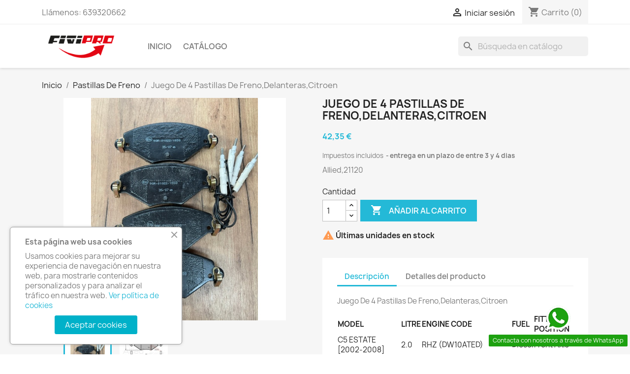

--- FILE ---
content_type: text/html; charset=utf-8
request_url: https://fivipro.com/pastillas-de-freno/434-juego-de-4-pastillas-de-frenodelanterascitroen.html
body_size: 20027
content:
<!doctype html>
<html lang="es-ES">

  <head>
    
      
  <meta charset="utf-8">


  <meta http-equiv="x-ua-compatible" content="ie=edge">



  <title>juego-de-4-pastillas-de-frenodelanterascitroen</title>
  
    
  
  <meta name="description" content="Allied,21120">
  <meta name="keywords" content="">
        <link rel="canonical" href="https://fivipro.com/pastillas-de-freno/434-juego-de-4-pastillas-de-frenodelanterascitroen.html">
    
      
  
  
    <script type="application/ld+json">
  {
    "@context": "https://schema.org",
    "@type": "Organization",
    "name" : "FIVIPRO.s.c.p",
    "url" : "https://fivipro.com/",
          "logo": {
        "@type": "ImageObject",
        "url":"https://fivipro.com/img/logo-1666884962.jpg"
      }
      }
</script>

<script type="application/ld+json">
  {
    "@context": "https://schema.org",
    "@type": "WebPage",
    "isPartOf": {
      "@type": "WebSite",
      "url":  "https://fivipro.com/",
      "name": "FIVIPRO.s.c.p"
    },
    "name": "juego-de-4-pastillas-de-frenodelanterascitroen",
    "url":  "https://fivipro.com/pastillas-de-freno/434-juego-de-4-pastillas-de-frenodelanterascitroen.html"
  }
</script>


  <script type="application/ld+json">
    {
      "@context": "https://schema.org",
      "@type": "BreadcrumbList",
      "itemListElement": [
                  {
            "@type": "ListItem",
            "position": 1,
            "name": "Inicio",
            "item": "https://fivipro.com/"
          },                  {
            "@type": "ListItem",
            "position": 2,
            "name": "Pastillas De Freno",
            "item": "https://fivipro.com/pastillas-de-freno-11"
          },                  {
            "@type": "ListItem",
            "position": 3,
            "name": "Juego De 4 Pastillas De Freno,Delanteras,Citroen",
            "item": "https://fivipro.com/pastillas-de-freno/434-juego-de-4-pastillas-de-frenodelanterascitroen.html"
          }              ]
    }
  </script>
  
  
  
  <script type="application/ld+json">
  {
    "@context": "https://schema.org/",
    "@type": "Product",
    "name": "Juego De 4 Pastillas De Freno,Delanteras,Citroen",
    "description": "Allied,21120",
    "category": "Pastillas De Freno",
    "image" :"https://fivipro.com/891-home_default/juego-de-4-pastillas-de-frenodelanterascitroen.jpg",    "sku": "21120",
    "mpn": "21120"
        ,
    "brand": {
      "@type": "Thing",
      "name": "ALLIED"
    }
                ,
    "offers": {
      "@type": "Offer",
      "priceCurrency": "EUR",
      "name": "Juego De 4 Pastillas De Freno,Delanteras,Citroen",
      "price": "42.35",
      "url": "https://fivipro.com/pastillas-de-freno/434-juego-de-4-pastillas-de-frenodelanterascitroen.html",
      "priceValidUntil": "2026-02-14",
              "image": ["https://fivipro.com/891-large_default/juego-de-4-pastillas-de-frenodelanterascitroen.jpg","https://fivipro.com/892-large_default/juego-de-4-pastillas-de-frenodelanterascitroen.jpg"],
            "sku": "21120",
      "mpn": "21120",
                                              "availability": "https://schema.org/InStock",
      "seller": {
        "@type": "Organization",
        "name": "FIVIPRO.s.c.p"
      }
    }
      }
</script>

  
  
    
  

  
    <meta property="og:title" content="juego-de-4-pastillas-de-frenodelanterascitroen" />
    <meta property="og:description" content="Allied,21120" />
    <meta property="og:url" content="https://fivipro.com/pastillas-de-freno/434-juego-de-4-pastillas-de-frenodelanterascitroen.html" />
    <meta property="og:site_name" content="FIVIPRO.s.c.p" />
        



  <meta name="viewport" content="width=device-width, initial-scale=1">



  <link rel="icon" type="image/vnd.microsoft.icon" href="https://fivipro.com/img/favicon.ico?1666884962">
  <link rel="shortcut icon" type="image/x-icon" href="https://fivipro.com/img/favicon.ico?1666884962">



    <link rel="stylesheet" href="https://fivipro.com/themes/classic/assets/cache/theme-374d3925.css" type="text/css" media="all">




  

  <script type="text/javascript">
        var prestashop = {"cart":{"products":[],"totals":{"total":{"type":"total","label":"Total","amount":0,"value":"0,00\u00a0\u20ac"},"total_including_tax":{"type":"total","label":"Total (impuestos incl.)","amount":0,"value":"0,00\u00a0\u20ac"},"total_excluding_tax":{"type":"total","label":"Total (impuestos excl.)","amount":0,"value":"0,00\u00a0\u20ac"}},"subtotals":{"products":{"type":"products","label":"Subtotal","amount":0,"value":"0,00\u00a0\u20ac"},"discounts":null,"shipping":{"type":"shipping","label":"Transporte","amount":0,"value":""},"tax":{"type":"tax","label":"Impuestos incluidos","amount":0,"value":"0,00\u00a0\u20ac"}},"products_count":0,"summary_string":"0 art\u00edculos","vouchers":{"allowed":1,"added":[]},"discounts":[],"minimalPurchase":0,"minimalPurchaseRequired":""},"currency":{"id":1,"name":"Euro","iso_code":"EUR","iso_code_num":"978","sign":"\u20ac"},"customer":{"lastname":null,"firstname":null,"email":null,"birthday":null,"newsletter":null,"newsletter_date_add":null,"optin":null,"website":null,"company":null,"siret":null,"ape":null,"is_logged":false,"gender":{"type":null,"name":null},"addresses":[]},"language":{"name":"Espa\u00f1ol (Spanish)","iso_code":"es","locale":"es-ES","language_code":"es","is_rtl":"0","date_format_lite":"d\/m\/Y","date_format_full":"d\/m\/Y H:i:s","id":1},"page":{"title":"","canonical":"https:\/\/fivipro.com\/pastillas-de-freno\/434-juego-de-4-pastillas-de-frenodelanterascitroen.html","meta":{"title":"juego-de-4-pastillas-de-frenodelanterascitroen","description":"Allied,21120","keywords":"","robots":"index"},"page_name":"product","body_classes":{"lang-es":true,"lang-rtl":false,"country-ES":true,"currency-EUR":true,"layout-full-width":true,"page-product":true,"tax-display-enabled":true,"product-id-434":true,"product-Juego De 4 Pastillas De Freno,Delanteras,Citroen":true,"product-id-category-11":true,"product-id-manufacturer-9":true,"product-id-supplier-0":true,"product-available-for-order":true},"admin_notifications":[]},"shop":{"name":"FIVIPRO.s.c.p","logo":"https:\/\/fivipro.com\/img\/logo-1666884962.jpg","stores_icon":"https:\/\/fivipro.com\/img\/logo_stores.png","favicon":"https:\/\/fivipro.com\/img\/favicon.ico"},"urls":{"base_url":"https:\/\/fivipro.com\/","current_url":"https:\/\/fivipro.com\/pastillas-de-freno\/434-juego-de-4-pastillas-de-frenodelanterascitroen.html","shop_domain_url":"https:\/\/fivipro.com","img_ps_url":"https:\/\/fivipro.com\/img\/","img_cat_url":"https:\/\/fivipro.com\/img\/c\/","img_lang_url":"https:\/\/fivipro.com\/img\/l\/","img_prod_url":"https:\/\/fivipro.com\/img\/p\/","img_manu_url":"https:\/\/fivipro.com\/img\/m\/","img_sup_url":"https:\/\/fivipro.com\/img\/su\/","img_ship_url":"https:\/\/fivipro.com\/img\/s\/","img_store_url":"https:\/\/fivipro.com\/img\/st\/","img_col_url":"https:\/\/fivipro.com\/img\/co\/","img_url":"https:\/\/fivipro.com\/themes\/classic\/assets\/img\/","css_url":"https:\/\/fivipro.com\/themes\/classic\/assets\/css\/","js_url":"https:\/\/fivipro.com\/themes\/classic\/assets\/js\/","pic_url":"https:\/\/fivipro.com\/upload\/","pages":{"address":"https:\/\/fivipro.com\/direccion","addresses":"https:\/\/fivipro.com\/direcciones","authentication":"https:\/\/fivipro.com\/iniciar-sesion","cart":"https:\/\/fivipro.com\/carrito","category":"https:\/\/fivipro.com\/index.php?controller=category","cms":"https:\/\/fivipro.com\/index.php?controller=cms","contact":"https:\/\/fivipro.com\/contactenos","discount":"https:\/\/fivipro.com\/descuento","guest_tracking":"https:\/\/fivipro.com\/seguimiento-pedido-invitado","history":"https:\/\/fivipro.com\/historial-compra","identity":"https:\/\/fivipro.com\/datos-personales","index":"https:\/\/fivipro.com\/","my_account":"https:\/\/fivipro.com\/mi-cuenta","order_confirmation":"https:\/\/fivipro.com\/confirmacion-pedido","order_detail":"https:\/\/fivipro.com\/index.php?controller=order-detail","order_follow":"https:\/\/fivipro.com\/seguimiento-pedido","order":"https:\/\/fivipro.com\/pedido","order_return":"https:\/\/fivipro.com\/index.php?controller=order-return","order_slip":"https:\/\/fivipro.com\/facturas-abono","pagenotfound":"https:\/\/fivipro.com\/pagina-no-encontrada","password":"https:\/\/fivipro.com\/recuperar-contrase\u00f1a","pdf_invoice":"https:\/\/fivipro.com\/index.php?controller=pdf-invoice","pdf_order_return":"https:\/\/fivipro.com\/index.php?controller=pdf-order-return","pdf_order_slip":"https:\/\/fivipro.com\/index.php?controller=pdf-order-slip","prices_drop":"https:\/\/fivipro.com\/productos-rebajados","product":"https:\/\/fivipro.com\/index.php?controller=product","search":"https:\/\/fivipro.com\/busqueda","sitemap":"https:\/\/fivipro.com\/mapa del sitio","stores":"https:\/\/fivipro.com\/tiendas","supplier":"https:\/\/fivipro.com\/proveedor","register":"https:\/\/fivipro.com\/iniciar-sesion?create_account=1","order_login":"https:\/\/fivipro.com\/pedido?login=1"},"alternative_langs":[],"theme_assets":"\/themes\/classic\/assets\/","actions":{"logout":"https:\/\/fivipro.com\/?mylogout="},"no_picture_image":{"bySize":{"small_default":{"url":"https:\/\/fivipro.com\/img\/p\/es-default-small_default.jpg","width":98,"height":98},"cart_default":{"url":"https:\/\/fivipro.com\/img\/p\/es-default-cart_default.jpg","width":125,"height":125},"home_default":{"url":"https:\/\/fivipro.com\/img\/p\/es-default-home_default.jpg","width":250,"height":250},"medium_default":{"url":"https:\/\/fivipro.com\/img\/p\/es-default-medium_default.jpg","width":452,"height":452},"large_default":{"url":"https:\/\/fivipro.com\/img\/p\/es-default-large_default.jpg","width":800,"height":800}},"small":{"url":"https:\/\/fivipro.com\/img\/p\/es-default-small_default.jpg","width":98,"height":98},"medium":{"url":"https:\/\/fivipro.com\/img\/p\/es-default-home_default.jpg","width":250,"height":250},"large":{"url":"https:\/\/fivipro.com\/img\/p\/es-default-large_default.jpg","width":800,"height":800},"legend":""}},"configuration":{"display_taxes_label":true,"display_prices_tax_incl":true,"is_catalog":false,"show_prices":true,"opt_in":{"partner":false},"quantity_discount":{"type":"discount","label":"Descuento unitario"},"voucher_enabled":1,"return_enabled":0},"field_required":[],"breadcrumb":{"links":[{"title":"Inicio","url":"https:\/\/fivipro.com\/"},{"title":"Pastillas De Freno","url":"https:\/\/fivipro.com\/pastillas-de-freno-11"},{"title":"Juego De 4 Pastillas De Freno,Delanteras,Citroen","url":"https:\/\/fivipro.com\/pastillas-de-freno\/434-juego-de-4-pastillas-de-frenodelanterascitroen.html"}],"count":3},"link":{"protocol_link":"https:\/\/","protocol_content":"https:\/\/"},"time":1769743906,"static_token":"335b3a64560612717bd5cc62687be980","token":"17748780bc2a7462df667d98976389b3","debug":false};
        var prestashopFacebookAjaxController = "https:\/\/fivipro.com\/module\/ps_facebook\/Ajax";
      </script>



  <script async src="https://www.googletagmanager.com/gtag/js?id=G-CLLDQT9QGQ"></script>
<script>
  window.dataLayer = window.dataLayer || [];
  function gtag(){dataLayer.push(arguments);}
  gtag('js', new Date());
  gtag(
    'config',
    'G-CLLDQT9QGQ',
    {
      'debug_mode':false
                      }
  );
</script>




    
  <meta property="og:type" content="product">
      <meta property="og:image" content="https://fivipro.com/891-large_default/juego-de-4-pastillas-de-frenodelanterascitroen.jpg">
  
      <meta property="product:pretax_price:amount" content="35">
    <meta property="product:pretax_price:currency" content="EUR">
    <meta property="product:price:amount" content="42.35">
    <meta property="product:price:currency" content="EUR">
    
  </head>

  <body id="product" class="lang-es country-es currency-eur layout-full-width page-product tax-display-enabled product-id-434 product-juego-de-4-pastillas-de-freno-delanteras-citroen product-id-category-11 product-id-manufacturer-9 product-id-supplier-0 product-available-for-order">

    
      
    

    <main>
      
              

      <header id="header">
        
          
  <div class="header-banner">
    
  </div>



  <nav class="header-nav">
    <div class="container">
      <div class="row">
        <div class="hidden-sm-down">
          <div class="col-md-5 col-xs-12">
            <div id="_desktop_contact_link">
  <div id="contact-link">
                Llámenos: <span>639320662</span>
      </div>
</div>

          </div>
          <div class="col-md-7 right-nav">
              <div id="_desktop_user_info">
  <div class="user-info">
          <a
        href="https://fivipro.com/mi-cuenta"
        title="Acceda a su cuenta de cliente"
        rel="nofollow"
      >
        <i class="material-icons">&#xE7FF;</i>
        <span class="hidden-sm-down">Iniciar sesión</span>
      </a>
      </div>
</div>
<div id="_desktop_cart">
  <div class="blockcart cart-preview inactive" data-refresh-url="//fivipro.com/module/ps_shoppingcart/ajax">
    <div class="header">
              <i class="material-icons shopping-cart" aria-hidden="true">shopping_cart</i>
        <span class="hidden-sm-down">Carrito</span>
        <span class="cart-products-count">(0)</span>
          </div>
  </div>
</div>

          </div>
        </div>
        <div class="hidden-md-up text-sm-center mobile">
          <div class="float-xs-left" id="menu-icon">
            <i class="material-icons d-inline">&#xE5D2;</i>
          </div>
          <div class="float-xs-right" id="_mobile_cart"></div>
          <div class="float-xs-right" id="_mobile_user_info"></div>
          <div class="top-logo" id="_mobile_logo"></div>
          <div class="clearfix"></div>
        </div>
      </div>
    </div>
  </nav>



  <div class="header-top">
    <div class="container">
       <div class="row">
        <div class="col-md-2 hidden-sm-down" id="_desktop_logo">
                                    
  <a href="https://fivipro.com/">
    <img
      class="logo img-fluid"
      src="https://fivipro.com/img/logo-1666884962.jpg"
      alt="FIVIPRO.s.c.p"
      width="200"
      height="60">
  </a>

                              </div>
        <div class="header-top-right col-md-10 col-sm-12 position-static">
          

<div class="menu js-top-menu position-static hidden-sm-down" id="_desktop_top_menu">
    
          <ul class="top-menu" id="top-menu" data-depth="0">
                    <li class="link" id="lnk-inicio">
                          <a
                class="dropdown-item"
                href="https://fivipro.com" data-depth="0"
                              >
                                INICIO
              </a>
                          </li>
                    <li class="category" id="category-2">
                          <a
                class="dropdown-item"
                href="https://fivipro.com/" data-depth="0"
                              >
                                                                      <span class="float-xs-right hidden-md-up">
                    <span data-target="#top_sub_menu_12194" data-toggle="collapse" class="navbar-toggler collapse-icons">
                      <i class="material-icons add">&#xE313;</i>
                      <i class="material-icons remove">&#xE316;</i>
                    </span>
                  </span>
                                Catálogo
              </a>
                            <div  class="popover sub-menu js-sub-menu collapse" id="top_sub_menu_12194">
                
          <ul class="top-menu"  data-depth="1">
                    <li class="category" id="category-10">
                          <a
                class="dropdown-item dropdown-submenu"
                href="https://fivipro.com/neumaticos-10" data-depth="1"
                              >
                                Neumáticos
              </a>
                          </li>
                    <li class="category" id="category-11">
                          <a
                class="dropdown-item dropdown-submenu"
                href="https://fivipro.com/pastillas-de-freno-11" data-depth="1"
                              >
                                Pastillas De Freno
              </a>
                          </li>
                    <li class="category" id="category-12">
                          <a
                class="dropdown-item dropdown-submenu"
                href="https://fivipro.com/amortiguadores-koni-12" data-depth="1"
                              >
                                Amortiguadores Koni
              </a>
                          </li>
                    <li class="category" id="category-13">
                          <a
                class="dropdown-item dropdown-submenu"
                href="https://fivipro.com/llantas-13" data-depth="1"
                              >
                                Llantas
              </a>
                          </li>
                    <li class="category" id="category-14">
                          <a
                class="dropdown-item dropdown-submenu"
                href="https://fivipro.com/recambios-originales-14" data-depth="1"
                              >
                                Recambios Originales
              </a>
                          </li>
                    <li class="category" id="category-15">
                          <a
                class="dropdown-item dropdown-submenu"
                href="https://fivipro.com/herramientas--15" data-depth="1"
                              >
                                Herramientas
              </a>
                          </li>
                    <li class="category" id="category-16">
                          <a
                class="dropdown-item dropdown-submenu"
                href="https://fivipro.com/rotulas-y-suspensiones-16" data-depth="1"
                              >
                                Rotulas Y Suspensiones
              </a>
                          </li>
                    <li class="category" id="category-17">
                          <a
                class="dropdown-item dropdown-submenu"
                href="https://fivipro.com/escapes-17" data-depth="1"
                              >
                                Escapes
              </a>
                          </li>
                    <li class="category" id="category-18">
                          <a
                class="dropdown-item dropdown-submenu"
                href="https://fivipro.com/recambio-de-frenos-18" data-depth="1"
                              >
                                Recambio De Frenos
              </a>
                          </li>
                    <li class="category" id="category-20">
                          <a
                class="dropdown-item dropdown-submenu"
                href="https://fivipro.com/parches-tap-rap-20" data-depth="1"
                              >
                                Parches Tap-Rap
              </a>
                          </li>
                    <li class="category" id="category-21">
                          <a
                class="dropdown-item dropdown-submenu"
                href="https://fivipro.com/coleccion-21" data-depth="1"
                              >
                                Colección
              </a>
                          </li>
                    <li class="category" id="category-22">
                          <a
                class="dropdown-item dropdown-submenu"
                href="https://fivipro.com/neumaticos-usados-22" data-depth="1"
                              >
                                Neumáticos Usados
              </a>
                          </li>
                    <li class="category" id="category-23">
                          <a
                class="dropdown-item dropdown-submenu"
                href="https://fivipro.com/lotes-de-piezas-nuevas-23" data-depth="1"
                              >
                                Lotes de piezas nuevas
              </a>
                          </li>
              </ul>
    
              </div>
                          </li>
              </ul>
    
    <div class="clearfix"></div>
</div>
<div id="search_widget" class="search-widgets" data-search-controller-url="//fivipro.com/busqueda">
  <form method="get" action="//fivipro.com/busqueda">
    <input type="hidden" name="controller" value="search">
    <i class="material-icons search" aria-hidden="true">search</i>
    <input type="text" name="s" value="" placeholder="Búsqueda en catálogo" aria-label="Buscar">
    <i class="material-icons clear" aria-hidden="true">clear</i>
  </form>
</div>

        </div>
      </div>
      <div id="mobile_top_menu_wrapper" class="row hidden-md-up" style="display:none;">
        <div class="js-top-menu mobile" id="_mobile_top_menu"></div>
        <div class="js-top-menu-bottom">
          <div id="_mobile_currency_selector"></div>
          <div id="_mobile_language_selector"></div>
          <div id="_mobile_contact_link"></div>
        </div>
      </div>
    </div>
  </div>
  

        
      </header>

      <section id="wrapper">
        
          
<aside id="notifications">
  <div class="container">
    
    
    
      </div>
</aside>
        

        
        <div class="container">
          
            <nav data-depth="3" class="breadcrumb hidden-sm-down">
  <ol>
    
              
          <li>
                          <a href="https://fivipro.com/"><span>Inicio</span></a>
                      </li>
        
              
          <li>
                          <a href="https://fivipro.com/pastillas-de-freno-11"><span>Pastillas De Freno</span></a>
                      </li>
        
              
          <li>
                          <span>Juego De 4 Pastillas De Freno,Delanteras,Citroen</span>
                      </li>
        
          
  </ol>
</nav>
          

          

          
  <div id="content-wrapper" class="js-content-wrapper">
    
    

  <section id="main">
    <meta content="https://fivipro.com/pastillas-de-freno/434-juego-de-4-pastillas-de-frenodelanterascitroen.html">

    <div class="row product-container js-product-container">
      <div class="col-md-6">
        
          <section class="page-content" id="content">
            
              
    <ul class="product-flags js-product-flags">
            </ul>


              
                <div class="images-container js-images-container">
  
    <div class="product-cover">
              <img
          class="js-qv-product-cover img-fluid"
          src="https://fivipro.com/891-medium_default/juego-de-4-pastillas-de-frenodelanterascitroen.jpg"
                      alt="Juego De 4 Pastillas De Freno,Delanteras,Citroen"
                    loading="lazy"
          width="452"
          height="452"
        >
        <div class="layer hidden-sm-down" data-toggle="modal" data-target="#product-modal">
          <i class="material-icons zoom-in">search</i>
        </div>
          </div>
  

  
    <div class="js-qv-mask mask">
      <ul class="product-images js-qv-product-images">
                  <li class="thumb-container js-thumb-container">
            <img
              class="thumb js-thumb  selected js-thumb-selected "
              data-image-medium-src="https://fivipro.com/891-medium_default/juego-de-4-pastillas-de-frenodelanterascitroen.jpg"
              data-image-large-src="https://fivipro.com/891-large_default/juego-de-4-pastillas-de-frenodelanterascitroen.jpg"
              src="https://fivipro.com/891-small_default/juego-de-4-pastillas-de-frenodelanterascitroen.jpg"
                              alt="Juego De 4 Pastillas De Freno,Delanteras,Citroen"
                            loading="lazy"
              width="98"
              height="98"
            >
          </li>
                  <li class="thumb-container js-thumb-container">
            <img
              class="thumb js-thumb "
              data-image-medium-src="https://fivipro.com/892-medium_default/juego-de-4-pastillas-de-frenodelanterascitroen.jpg"
              data-image-large-src="https://fivipro.com/892-large_default/juego-de-4-pastillas-de-frenodelanterascitroen.jpg"
              src="https://fivipro.com/892-small_default/juego-de-4-pastillas-de-frenodelanterascitroen.jpg"
                              alt="Juego De 4 Pastillas De Freno,Delanteras,Citroen"
                            loading="lazy"
              width="98"
              height="98"
            >
          </li>
              </ul>
    </div>
  

</div>
              
              <div class="scroll-box-arrows">
                <i class="material-icons left">&#xE314;</i>
                <i class="material-icons right">&#xE315;</i>
              </div>

            
          </section>
        
        </div>
        <div class="col-md-6">
          
            
              <h1 class="h1">Juego De 4 Pastillas De Freno,Delanteras,Citroen</h1>
            
          
          
              <div class="product-prices js-product-prices">
    
          

    
      <div
        class="product-price h5 ">

        <div class="current-price">
          <span class='current-price-value' content="42.35">
                                      42,35 €
                      </span>

                  </div>

        
                  
      </div>
    

    
          

    
          

    
          

    

    <div class="tax-shipping-delivery-label">
              Impuestos incluidos
            
      
                                    <span class="delivery-information">entrega en un plazo de entre 3 y 4 dias</span>
                            </div>
  </div>
          

          <div class="product-information">
            
              <div id="product-description-short-434" class="product-description"><p>Allied,21120</p></div>
            

            
            <div class="product-actions js-product-actions">
              
                <form action="https://fivipro.com/carrito" method="post" id="add-to-cart-or-refresh">
                  <input type="hidden" name="token" value="335b3a64560612717bd5cc62687be980">
                  <input type="hidden" name="id_product" value="434" id="product_page_product_id">
                  <input type="hidden" name="id_customization" value="0" id="product_customization_id" class="js-product-customization-id">

                  
                    <div class="product-variants js-product-variants">
  </div>
                  

                  
                                      

                  
                    <section class="product-discounts js-product-discounts">
  </section>
                  

                  
                    <div class="product-add-to-cart js-product-add-to-cart">
      <span class="control-label">Cantidad</span>

    
      <div class="product-quantity clearfix">
        <div class="qty">
          <input
            type="number"
            name="qty"
            id="quantity_wanted"
            inputmode="numeric"
            pattern="[0-9]*"
                          value="1"
              min="1"
                        class="input-group"
            aria-label="Cantidad"
          >
        </div>

        <div class="add">
          <button
            class="btn btn-primary add-to-cart"
            data-button-action="add-to-cart"
            type="submit"
                      >
            <i class="material-icons shopping-cart">&#xE547;</i>
            Añadir al carrito
          </button>
        </div>

        
      </div>
    

    
      <span id="product-availability" class="js-product-availability">
                              <i class="material-icons product-last-items">&#xE002;</i>
                    Últimas unidades en stock
              </span>
    

    
      <p class="product-minimal-quantity js-product-minimal-quantity">
              </p>
    
  </div>
                  

                  
                    <div class="product-additional-info js-product-additional-info">
  
</div>
                  

                                    
                </form>
              

            </div>

            
              
            

            
              <div class="tabs">
                <ul class="nav nav-tabs" role="tablist">
                                      <li class="nav-item">
                       <a
                         class="nav-link active js-product-nav-active"
                         data-toggle="tab"
                         href="#description"
                         role="tab"
                         aria-controls="description"
                          aria-selected="true">Descripción</a>
                    </li>
                                    <li class="nav-item">
                    <a
                      class="nav-link"
                      data-toggle="tab"
                      href="#product-details"
                      role="tab"
                      aria-controls="product-details"
                      >Detalles del producto</a>
                  </li>
                                                    </ul>

                <div class="tab-content" id="tab-content">
                 <div class="tab-pane fade in active js-product-tab-active" id="description" role="tabpanel">
                   
                     <div class="product-description"><p>Juego De 4 Pastillas De Freno,Delanteras,Citroen</p>
<table class="gvi gvi-name-value font-name-value"><thead><tr><th class="BuyersGuide_Model">MODEL</th>
<th class="BuyersGuide_Litre">LITRE</th>
<th class="BuyersGuide_EngineCode">ENGINE CODE</th>
<th>FUEL</th>
<th class="BuyersGuide_FittingPosition">FITTING POSITION</th>
</tr></thead><tbody><tr><td>C5 ESTATE [2002-2008]</td>
<td>2.0</td>
<td>RHZ (DW10ATED)</td>
<td class="fuel-type">Diesel</td>
<td>Front Axle</td>
</tr><tr><td>C5 ESTATE [2002-2008]</td>
<td>2.0</td>
<td>RHY (DW10TD)</td>
<td class="fuel-type">Diesel</td>
<td>Front Axle</td>
</tr><tr><td>C5 ESTATE [2002-2008]</td>
<td>1.8</td>
<td>6FZ (EW7J4)</td>
<td class="fuel-type">Petrol</td>
<td>Front Axle</td>
</tr><tr><td>C5 ESTATE [2002-2008]</td>
<td>1.6</td>
<td>9HY (DV6TED4); 9HZ (DV6TED4)</td>
<td class="fuel-type">Diesel</td>
<td>Front Axle</td>
</tr><tr><td>C5 ESTATE [2002-2008]</td>
<td>2.0</td>
<td>RFJ (EW10A)</td>
<td class="fuel-type">Petrol</td>
<td>Front Axle</td>
</tr><tr><td>C5 ESTATE [2002-2008]</td>
<td>2.0</td>
<td>RHS (DW10ATED)</td>
<td class="fuel-type">Diesel</td>
<td>Front Axle</td>
</tr><tr><td>C5 I [2001-2004]</td>
<td>2.0</td>
<td>RFN (EW10J4)</td>
<td class="fuel-type">Petrol</td>
<td>Front Axle</td>
</tr><tr><td>C5 I [2001-2004]</td>
<td>2.0</td>
<td>RLZ (EW10D)</td>
<td class="fuel-type">Petrol</td>
<td>Front Axle</td>
</tr><tr><td>C5 I [2001-2004]</td>
<td>2.0</td>
<td>RHZ (DW10ATED)</td>
<td class="fuel-type">Diesel</td>
<td>Front Axle</td>
</tr><tr><td>C5 I [2001-2004]</td>
<td>2.0</td>
<td>RHS (DW10ATED)</td>
<td class="fuel-type">Diesel</td>
<td>Front Axle</td>
</tr><tr><td>C5 I [2001-2004]</td>
<td>1.8</td>
<td>6FZ (EW7J4)</td>
<td class="fuel-type">Petrol</td>
<td>Front Axle</td>
</tr><tr><td>C5 I [2001-2004]</td>
<td>2.0</td>
<td>RHY (DW10TD)</td>
<td class="fuel-type">Diesel</td>
<td>Front Axle</td>
</tr><tr><td>C5 I [2001-2004]</td>
<td>2.0</td>
<td>RHS (DW10ATED); RHZ (DW10ATED)</td>
<td class="fuel-type">Diesel</td>
<td>Front Axle</td>
</tr><tr><td>C5 II [2004-2008]</td>
<td>2.0</td>
<td>RFJ (EW10A)</td>
<td class="fuel-type">Petrol</td>
<td>Front Axle</td>
</tr><tr><td>C5 II [2004-2008]</td>
<td>3.0</td>
<td>XFU (ES9A); XFX (ES9J4S)</td>
<td class="fuel-type">Petrol</td>
<td>Front Axle</td>
</tr><tr><td>C5 II [2004-2008]</td>
<td>1.6</td>
<td>9HY (DV6TED4); 9HZ (DV6TED4)</td>
<td class="fuel-type">Diesel</td>
<td>Front Axle</td>
</tr><tr><td>C5 II [2004-2008]</td>
<td>1.8</td>
<td>6FZ (EW7J4)</td>
<td class="fuel-type">Petrol</td>
<td>Front Axle</td>
</tr><tr><td>C5 II [2004-2008]</td>
<td>2.0</td>
<td>RHR (DW10BTED4)</td>
<td class="fuel-type">Diesel</td>
<td>Front Axle</td>
</tr><tr><td>C5 II [2004-2008]</td>
<td>1.8</td>
<td>6FY (EW7A)</td>
<td class="fuel-type">Petrol</td>
<td>Front Axle</td>
</tr><tr><td>C5 III [2008-2017]</td>
<td>2.0</td>
<td>RFJ (EW10A)</td>
<td class="fuel-type">Petrol</td>
<td>Front Axle</td>
</tr></tbody></table></div>
                   
                 </div>

                 
                   <div class="js-product-details tab-pane fade"
     id="product-details"
     data-product="{&quot;id_shop_default&quot;:&quot;1&quot;,&quot;id_manufacturer&quot;:&quot;9&quot;,&quot;id_supplier&quot;:&quot;0&quot;,&quot;reference&quot;:&quot;21120&quot;,&quot;is_virtual&quot;:&quot;0&quot;,&quot;delivery_in_stock&quot;:&quot;&quot;,&quot;delivery_out_stock&quot;:&quot;&quot;,&quot;id_category_default&quot;:&quot;11&quot;,&quot;on_sale&quot;:&quot;0&quot;,&quot;online_only&quot;:&quot;0&quot;,&quot;ecotax&quot;:0,&quot;minimal_quantity&quot;:&quot;1&quot;,&quot;low_stock_threshold&quot;:null,&quot;low_stock_alert&quot;:&quot;0&quot;,&quot;price&quot;:&quot;42,35\u00a0\u20ac&quot;,&quot;unity&quot;:&quot;&quot;,&quot;unit_price_ratio&quot;:&quot;0.000000&quot;,&quot;additional_shipping_cost&quot;:&quot;0.000000&quot;,&quot;customizable&quot;:&quot;0&quot;,&quot;text_fields&quot;:&quot;0&quot;,&quot;uploadable_files&quot;:&quot;0&quot;,&quot;redirect_type&quot;:&quot;404&quot;,&quot;id_type_redirected&quot;:&quot;0&quot;,&quot;available_for_order&quot;:&quot;1&quot;,&quot;available_date&quot;:&quot;0000-00-00&quot;,&quot;show_condition&quot;:&quot;1&quot;,&quot;condition&quot;:&quot;new&quot;,&quot;show_price&quot;:&quot;1&quot;,&quot;indexed&quot;:&quot;1&quot;,&quot;visibility&quot;:&quot;both&quot;,&quot;cache_default_attribute&quot;:&quot;0&quot;,&quot;advanced_stock_management&quot;:&quot;0&quot;,&quot;date_add&quot;:&quot;2022-10-28 02:52:00&quot;,&quot;date_upd&quot;:&quot;2022-11-14 18:00:59&quot;,&quot;pack_stock_type&quot;:&quot;3&quot;,&quot;meta_description&quot;:&quot;&quot;,&quot;meta_keywords&quot;:&quot;&quot;,&quot;meta_title&quot;:&quot;juego-de-4-pastillas-de-frenodelanterascitroen&quot;,&quot;link_rewrite&quot;:&quot;juego-de-4-pastillas-de-frenodelanterascitroen&quot;,&quot;name&quot;:&quot;Juego De 4 Pastillas De Freno,Delanteras,Citroen&quot;,&quot;description&quot;:&quot;&lt;p&gt;Juego De 4 Pastillas De Freno,Delanteras,Citroen&lt;\/p&gt;\n&lt;table class=\&quot;gvi gvi-name-value font-name-value\&quot;&gt;&lt;thead&gt;&lt;tr&gt;&lt;th class=\&quot;BuyersGuide_Model\&quot;&gt;MODEL&lt;\/th&gt;\n&lt;th class=\&quot;BuyersGuide_Litre\&quot;&gt;LITRE&lt;\/th&gt;\n&lt;th class=\&quot;BuyersGuide_EngineCode\&quot;&gt;ENGINE CODE&lt;\/th&gt;\n&lt;th&gt;FUEL&lt;\/th&gt;\n&lt;th class=\&quot;BuyersGuide_FittingPosition\&quot;&gt;FITTING POSITION&lt;\/th&gt;\n&lt;\/tr&gt;&lt;\/thead&gt;&lt;tbody&gt;&lt;tr&gt;&lt;td&gt;C5 ESTATE [2002-2008]&lt;\/td&gt;\n&lt;td&gt;2.0&lt;\/td&gt;\n&lt;td&gt;RHZ (DW10ATED)&lt;\/td&gt;\n&lt;td class=\&quot;fuel-type\&quot;&gt;Diesel&lt;\/td&gt;\n&lt;td&gt;Front Axle&lt;\/td&gt;\n&lt;\/tr&gt;&lt;tr&gt;&lt;td&gt;C5 ESTATE [2002-2008]&lt;\/td&gt;\n&lt;td&gt;2.0&lt;\/td&gt;\n&lt;td&gt;RHY (DW10TD)&lt;\/td&gt;\n&lt;td class=\&quot;fuel-type\&quot;&gt;Diesel&lt;\/td&gt;\n&lt;td&gt;Front Axle&lt;\/td&gt;\n&lt;\/tr&gt;&lt;tr&gt;&lt;td&gt;C5 ESTATE [2002-2008]&lt;\/td&gt;\n&lt;td&gt;1.8&lt;\/td&gt;\n&lt;td&gt;6FZ (EW7J4)&lt;\/td&gt;\n&lt;td class=\&quot;fuel-type\&quot;&gt;Petrol&lt;\/td&gt;\n&lt;td&gt;Front Axle&lt;\/td&gt;\n&lt;\/tr&gt;&lt;tr&gt;&lt;td&gt;C5 ESTATE [2002-2008]&lt;\/td&gt;\n&lt;td&gt;1.6&lt;\/td&gt;\n&lt;td&gt;9HY (DV6TED4); 9HZ (DV6TED4)&lt;\/td&gt;\n&lt;td class=\&quot;fuel-type\&quot;&gt;Diesel&lt;\/td&gt;\n&lt;td&gt;Front Axle&lt;\/td&gt;\n&lt;\/tr&gt;&lt;tr&gt;&lt;td&gt;C5 ESTATE [2002-2008]&lt;\/td&gt;\n&lt;td&gt;2.0&lt;\/td&gt;\n&lt;td&gt;RFJ (EW10A)&lt;\/td&gt;\n&lt;td class=\&quot;fuel-type\&quot;&gt;Petrol&lt;\/td&gt;\n&lt;td&gt;Front Axle&lt;\/td&gt;\n&lt;\/tr&gt;&lt;tr&gt;&lt;td&gt;C5 ESTATE [2002-2008]&lt;\/td&gt;\n&lt;td&gt;2.0&lt;\/td&gt;\n&lt;td&gt;RHS (DW10ATED)&lt;\/td&gt;\n&lt;td class=\&quot;fuel-type\&quot;&gt;Diesel&lt;\/td&gt;\n&lt;td&gt;Front Axle&lt;\/td&gt;\n&lt;\/tr&gt;&lt;tr&gt;&lt;td&gt;C5 I [2001-2004]&lt;\/td&gt;\n&lt;td&gt;2.0&lt;\/td&gt;\n&lt;td&gt;RFN (EW10J4)&lt;\/td&gt;\n&lt;td class=\&quot;fuel-type\&quot;&gt;Petrol&lt;\/td&gt;\n&lt;td&gt;Front Axle&lt;\/td&gt;\n&lt;\/tr&gt;&lt;tr&gt;&lt;td&gt;C5 I [2001-2004]&lt;\/td&gt;\n&lt;td&gt;2.0&lt;\/td&gt;\n&lt;td&gt;RLZ (EW10D)&lt;\/td&gt;\n&lt;td class=\&quot;fuel-type\&quot;&gt;Petrol&lt;\/td&gt;\n&lt;td&gt;Front Axle&lt;\/td&gt;\n&lt;\/tr&gt;&lt;tr&gt;&lt;td&gt;C5 I [2001-2004]&lt;\/td&gt;\n&lt;td&gt;2.0&lt;\/td&gt;\n&lt;td&gt;RHZ (DW10ATED)&lt;\/td&gt;\n&lt;td class=\&quot;fuel-type\&quot;&gt;Diesel&lt;\/td&gt;\n&lt;td&gt;Front Axle&lt;\/td&gt;\n&lt;\/tr&gt;&lt;tr&gt;&lt;td&gt;C5 I [2001-2004]&lt;\/td&gt;\n&lt;td&gt;2.0&lt;\/td&gt;\n&lt;td&gt;RHS (DW10ATED)&lt;\/td&gt;\n&lt;td class=\&quot;fuel-type\&quot;&gt;Diesel&lt;\/td&gt;\n&lt;td&gt;Front Axle&lt;\/td&gt;\n&lt;\/tr&gt;&lt;tr&gt;&lt;td&gt;C5 I [2001-2004]&lt;\/td&gt;\n&lt;td&gt;1.8&lt;\/td&gt;\n&lt;td&gt;6FZ (EW7J4)&lt;\/td&gt;\n&lt;td class=\&quot;fuel-type\&quot;&gt;Petrol&lt;\/td&gt;\n&lt;td&gt;Front Axle&lt;\/td&gt;\n&lt;\/tr&gt;&lt;tr&gt;&lt;td&gt;C5 I [2001-2004]&lt;\/td&gt;\n&lt;td&gt;2.0&lt;\/td&gt;\n&lt;td&gt;RHY (DW10TD)&lt;\/td&gt;\n&lt;td class=\&quot;fuel-type\&quot;&gt;Diesel&lt;\/td&gt;\n&lt;td&gt;Front Axle&lt;\/td&gt;\n&lt;\/tr&gt;&lt;tr&gt;&lt;td&gt;C5 I [2001-2004]&lt;\/td&gt;\n&lt;td&gt;2.0&lt;\/td&gt;\n&lt;td&gt;RHS (DW10ATED); RHZ (DW10ATED)&lt;\/td&gt;\n&lt;td class=\&quot;fuel-type\&quot;&gt;Diesel&lt;\/td&gt;\n&lt;td&gt;Front Axle&lt;\/td&gt;\n&lt;\/tr&gt;&lt;tr&gt;&lt;td&gt;C5 II [2004-2008]&lt;\/td&gt;\n&lt;td&gt;2.0&lt;\/td&gt;\n&lt;td&gt;RFJ (EW10A)&lt;\/td&gt;\n&lt;td class=\&quot;fuel-type\&quot;&gt;Petrol&lt;\/td&gt;\n&lt;td&gt;Front Axle&lt;\/td&gt;\n&lt;\/tr&gt;&lt;tr&gt;&lt;td&gt;C5 II [2004-2008]&lt;\/td&gt;\n&lt;td&gt;3.0&lt;\/td&gt;\n&lt;td&gt;XFU (ES9A); XFX (ES9J4S)&lt;\/td&gt;\n&lt;td class=\&quot;fuel-type\&quot;&gt;Petrol&lt;\/td&gt;\n&lt;td&gt;Front Axle&lt;\/td&gt;\n&lt;\/tr&gt;&lt;tr&gt;&lt;td&gt;C5 II [2004-2008]&lt;\/td&gt;\n&lt;td&gt;1.6&lt;\/td&gt;\n&lt;td&gt;9HY (DV6TED4); 9HZ (DV6TED4)&lt;\/td&gt;\n&lt;td class=\&quot;fuel-type\&quot;&gt;Diesel&lt;\/td&gt;\n&lt;td&gt;Front Axle&lt;\/td&gt;\n&lt;\/tr&gt;&lt;tr&gt;&lt;td&gt;C5 II [2004-2008]&lt;\/td&gt;\n&lt;td&gt;1.8&lt;\/td&gt;\n&lt;td&gt;6FZ (EW7J4)&lt;\/td&gt;\n&lt;td class=\&quot;fuel-type\&quot;&gt;Petrol&lt;\/td&gt;\n&lt;td&gt;Front Axle&lt;\/td&gt;\n&lt;\/tr&gt;&lt;tr&gt;&lt;td&gt;C5 II [2004-2008]&lt;\/td&gt;\n&lt;td&gt;2.0&lt;\/td&gt;\n&lt;td&gt;RHR (DW10BTED4)&lt;\/td&gt;\n&lt;td class=\&quot;fuel-type\&quot;&gt;Diesel&lt;\/td&gt;\n&lt;td&gt;Front Axle&lt;\/td&gt;\n&lt;\/tr&gt;&lt;tr&gt;&lt;td&gt;C5 II [2004-2008]&lt;\/td&gt;\n&lt;td&gt;1.8&lt;\/td&gt;\n&lt;td&gt;6FY (EW7A)&lt;\/td&gt;\n&lt;td class=\&quot;fuel-type\&quot;&gt;Petrol&lt;\/td&gt;\n&lt;td&gt;Front Axle&lt;\/td&gt;\n&lt;\/tr&gt;&lt;tr&gt;&lt;td&gt;C5 III [2008-2017]&lt;\/td&gt;\n&lt;td&gt;2.0&lt;\/td&gt;\n&lt;td&gt;RFJ (EW10A)&lt;\/td&gt;\n&lt;td class=\&quot;fuel-type\&quot;&gt;Petrol&lt;\/td&gt;\n&lt;td&gt;Front Axle&lt;\/td&gt;\n&lt;\/tr&gt;&lt;\/tbody&gt;&lt;\/table&gt;&quot;,&quot;description_short&quot;:&quot;&lt;p&gt;Allied,21120&lt;\/p&gt;&quot;,&quot;available_now&quot;:&quot;&quot;,&quot;available_later&quot;:&quot;&quot;,&quot;id&quot;:434,&quot;id_product&quot;:434,&quot;out_of_stock&quot;:2,&quot;new&quot;:0,&quot;id_product_attribute&quot;:&quot;0&quot;,&quot;quantity_wanted&quot;:1,&quot;extraContent&quot;:[],&quot;allow_oosp&quot;:0,&quot;category&quot;:&quot;pastillas-de-freno&quot;,&quot;category_name&quot;:&quot;Pastillas De Freno&quot;,&quot;link&quot;:&quot;https:\/\/fivipro.com\/pastillas-de-freno\/434-juego-de-4-pastillas-de-frenodelanterascitroen.html&quot;,&quot;attribute_price&quot;:0,&quot;price_tax_exc&quot;:35,&quot;price_without_reduction&quot;:42.35,&quot;reduction&quot;:0,&quot;specific_prices&quot;:false,&quot;quantity&quot;:2,&quot;quantity_all_versions&quot;:2,&quot;id_image&quot;:&quot;es-default&quot;,&quot;features&quot;:[],&quot;attachments&quot;:[],&quot;virtual&quot;:0,&quot;pack&quot;:0,&quot;packItems&quot;:[],&quot;nopackprice&quot;:0,&quot;customization_required&quot;:false,&quot;rate&quot;:21,&quot;tax_name&quot;:&quot;IVA ES 21%&quot;,&quot;ecotax_rate&quot;:0,&quot;unit_price&quot;:&quot;&quot;,&quot;customizations&quot;:{&quot;fields&quot;:[]},&quot;id_customization&quot;:0,&quot;is_customizable&quot;:false,&quot;show_quantities&quot;:true,&quot;quantity_label&quot;:&quot;Art\u00edculos&quot;,&quot;quantity_discounts&quot;:[],&quot;customer_group_discount&quot;:0,&quot;images&quot;:[{&quot;bySize&quot;:{&quot;small_default&quot;:{&quot;url&quot;:&quot;https:\/\/fivipro.com\/891-small_default\/juego-de-4-pastillas-de-frenodelanterascitroen.jpg&quot;,&quot;width&quot;:98,&quot;height&quot;:98},&quot;cart_default&quot;:{&quot;url&quot;:&quot;https:\/\/fivipro.com\/891-cart_default\/juego-de-4-pastillas-de-frenodelanterascitroen.jpg&quot;,&quot;width&quot;:125,&quot;height&quot;:125},&quot;home_default&quot;:{&quot;url&quot;:&quot;https:\/\/fivipro.com\/891-home_default\/juego-de-4-pastillas-de-frenodelanterascitroen.jpg&quot;,&quot;width&quot;:250,&quot;height&quot;:250},&quot;medium_default&quot;:{&quot;url&quot;:&quot;https:\/\/fivipro.com\/891-medium_default\/juego-de-4-pastillas-de-frenodelanterascitroen.jpg&quot;,&quot;width&quot;:452,&quot;height&quot;:452},&quot;large_default&quot;:{&quot;url&quot;:&quot;https:\/\/fivipro.com\/891-large_default\/juego-de-4-pastillas-de-frenodelanterascitroen.jpg&quot;,&quot;width&quot;:800,&quot;height&quot;:800}},&quot;small&quot;:{&quot;url&quot;:&quot;https:\/\/fivipro.com\/891-small_default\/juego-de-4-pastillas-de-frenodelanterascitroen.jpg&quot;,&quot;width&quot;:98,&quot;height&quot;:98},&quot;medium&quot;:{&quot;url&quot;:&quot;https:\/\/fivipro.com\/891-home_default\/juego-de-4-pastillas-de-frenodelanterascitroen.jpg&quot;,&quot;width&quot;:250,&quot;height&quot;:250},&quot;large&quot;:{&quot;url&quot;:&quot;https:\/\/fivipro.com\/891-large_default\/juego-de-4-pastillas-de-frenodelanterascitroen.jpg&quot;,&quot;width&quot;:800,&quot;height&quot;:800},&quot;legend&quot;:&quot;&quot;,&quot;id_image&quot;:&quot;891&quot;,&quot;cover&quot;:&quot;1&quot;,&quot;position&quot;:&quot;1&quot;,&quot;associatedVariants&quot;:[]},{&quot;bySize&quot;:{&quot;small_default&quot;:{&quot;url&quot;:&quot;https:\/\/fivipro.com\/892-small_default\/juego-de-4-pastillas-de-frenodelanterascitroen.jpg&quot;,&quot;width&quot;:98,&quot;height&quot;:98},&quot;cart_default&quot;:{&quot;url&quot;:&quot;https:\/\/fivipro.com\/892-cart_default\/juego-de-4-pastillas-de-frenodelanterascitroen.jpg&quot;,&quot;width&quot;:125,&quot;height&quot;:125},&quot;home_default&quot;:{&quot;url&quot;:&quot;https:\/\/fivipro.com\/892-home_default\/juego-de-4-pastillas-de-frenodelanterascitroen.jpg&quot;,&quot;width&quot;:250,&quot;height&quot;:250},&quot;medium_default&quot;:{&quot;url&quot;:&quot;https:\/\/fivipro.com\/892-medium_default\/juego-de-4-pastillas-de-frenodelanterascitroen.jpg&quot;,&quot;width&quot;:452,&quot;height&quot;:452},&quot;large_default&quot;:{&quot;url&quot;:&quot;https:\/\/fivipro.com\/892-large_default\/juego-de-4-pastillas-de-frenodelanterascitroen.jpg&quot;,&quot;width&quot;:800,&quot;height&quot;:800}},&quot;small&quot;:{&quot;url&quot;:&quot;https:\/\/fivipro.com\/892-small_default\/juego-de-4-pastillas-de-frenodelanterascitroen.jpg&quot;,&quot;width&quot;:98,&quot;height&quot;:98},&quot;medium&quot;:{&quot;url&quot;:&quot;https:\/\/fivipro.com\/892-home_default\/juego-de-4-pastillas-de-frenodelanterascitroen.jpg&quot;,&quot;width&quot;:250,&quot;height&quot;:250},&quot;large&quot;:{&quot;url&quot;:&quot;https:\/\/fivipro.com\/892-large_default\/juego-de-4-pastillas-de-frenodelanterascitroen.jpg&quot;,&quot;width&quot;:800,&quot;height&quot;:800},&quot;legend&quot;:&quot;&quot;,&quot;id_image&quot;:&quot;892&quot;,&quot;cover&quot;:null,&quot;position&quot;:&quot;2&quot;,&quot;associatedVariants&quot;:[]}],&quot;cover&quot;:{&quot;bySize&quot;:{&quot;small_default&quot;:{&quot;url&quot;:&quot;https:\/\/fivipro.com\/891-small_default\/juego-de-4-pastillas-de-frenodelanterascitroen.jpg&quot;,&quot;width&quot;:98,&quot;height&quot;:98},&quot;cart_default&quot;:{&quot;url&quot;:&quot;https:\/\/fivipro.com\/891-cart_default\/juego-de-4-pastillas-de-frenodelanterascitroen.jpg&quot;,&quot;width&quot;:125,&quot;height&quot;:125},&quot;home_default&quot;:{&quot;url&quot;:&quot;https:\/\/fivipro.com\/891-home_default\/juego-de-4-pastillas-de-frenodelanterascitroen.jpg&quot;,&quot;width&quot;:250,&quot;height&quot;:250},&quot;medium_default&quot;:{&quot;url&quot;:&quot;https:\/\/fivipro.com\/891-medium_default\/juego-de-4-pastillas-de-frenodelanterascitroen.jpg&quot;,&quot;width&quot;:452,&quot;height&quot;:452},&quot;large_default&quot;:{&quot;url&quot;:&quot;https:\/\/fivipro.com\/891-large_default\/juego-de-4-pastillas-de-frenodelanterascitroen.jpg&quot;,&quot;width&quot;:800,&quot;height&quot;:800}},&quot;small&quot;:{&quot;url&quot;:&quot;https:\/\/fivipro.com\/891-small_default\/juego-de-4-pastillas-de-frenodelanterascitroen.jpg&quot;,&quot;width&quot;:98,&quot;height&quot;:98},&quot;medium&quot;:{&quot;url&quot;:&quot;https:\/\/fivipro.com\/891-home_default\/juego-de-4-pastillas-de-frenodelanterascitroen.jpg&quot;,&quot;width&quot;:250,&quot;height&quot;:250},&quot;large&quot;:{&quot;url&quot;:&quot;https:\/\/fivipro.com\/891-large_default\/juego-de-4-pastillas-de-frenodelanterascitroen.jpg&quot;,&quot;width&quot;:800,&quot;height&quot;:800},&quot;legend&quot;:&quot;&quot;,&quot;id_image&quot;:&quot;891&quot;,&quot;cover&quot;:&quot;1&quot;,&quot;position&quot;:&quot;1&quot;,&quot;associatedVariants&quot;:[]},&quot;has_discount&quot;:false,&quot;discount_type&quot;:null,&quot;discount_percentage&quot;:null,&quot;discount_percentage_absolute&quot;:null,&quot;discount_amount&quot;:null,&quot;discount_amount_to_display&quot;:null,&quot;price_amount&quot;:42.35,&quot;unit_price_full&quot;:&quot;&quot;,&quot;show_availability&quot;:true,&quot;availability_date&quot;:null,&quot;availability_message&quot;:&quot;\u00daltimas unidades en stock&quot;,&quot;availability&quot;:&quot;last_remaining_items&quot;}"
     role="tabpanel"
  >
  
          <div class="product-manufacturer">
                  <a href="https://fivipro.com/brand/9-allied">
            <img src="https://fivipro.com/img/m/9.jpg" class="img img-fluid manufacturer-logo" alt="ALLIED" loading="lazy">
          </a>
              </div>
              <div class="product-reference">
        <label class="label">Referencia </label>
        <span>21120</span>
      </div>
      

  
          <div class="product-quantities">
        <label class="label">En stock</label>
        <span data-stock="2" data-allow-oosp="0">2 Artículos</span>
      </div>
      

  
      

  
    <div class="product-out-of-stock">
      
    </div>
  

  
      

    
      

  
          <div class="product-condition">
        <label class="label">Estado </label>
        <link href="https://schema.org/NewCondition"/>
        <span>Nuevo</span>
      </div>
      
</div>
                 

                 
                                    

                               </div>
            </div>
          
        </div>
      </div>
    </div>

    
          

    
      <script type="text/javascript">
  var productCommentUpdatePostErrorMessage = 'Lo sentimos, su agradecimiento a la reseña no pudo ser enviado.';
  var productCommentAbuseReportErrorMessage = 'Lo sentimos, su reporte de abuso no pudo ser enviado.';
</script>

<div id="product-comments-list-header">
  <div class="comments-nb">
    <i class="material-icons chat" data-icon="chat"></i>
    Comentarios (0)
  </div>
  </div>

<div id="empty-product-comment" class="product-comment-list-item">
      <button class="btn btn-comment btn-comment-big post-product-comment">
      <i class="material-icons edit" data-icon="edit"></i>
      Sea el primero en escribir una reseña
    </button>
  </div>

<div id="product-comments-list"
  data-list-comments-url="https://fivipro.com/module/productcomments/ListComments?id_product=434"
  data-update-comment-usefulness-url="https://fivipro.com/module/productcomments/UpdateCommentUsefulness"
  data-report-comment-url="https://fivipro.com/module/productcomments/ReportComment"
  data-comment-item-prototype="&lt;div class=&quot;product-comment-list-item row&quot; data-product-comment-id=&quot;@COMMENT_ID@&quot; data-product-id=&quot;@PRODUCT_ID@&quot;&gt;
  &lt;div class=&quot;col-sm-3 comment-infos&quot;&gt;
    &lt;div class=&quot;grade-stars&quot; data-grade=&quot;@COMMENT_GRADE@&quot;&gt;&lt;/div&gt;
    &lt;div class=&quot;comment-date&quot;&gt;
      @COMMENT_DATE@
    &lt;/div&gt;
    &lt;div class=&quot;comment-author&quot;&gt;
      Por @CUSTOMER_NAME@
    &lt;/div&gt;
  &lt;/div&gt;

  &lt;div class=&quot;col-sm-9 comment-content&quot;&gt;
    &lt;p class=&quot;h4&quot;&gt;@COMMENT_TITLE@&lt;/p&gt;
    &lt;p&gt;@COMMENT_COMMENT@&lt;/p&gt;
    &lt;div class=&quot;comment-buttons btn-group&quot;&gt;
              &lt;a class=&quot;useful-review&quot;&gt;
          &lt;i class=&quot;material-icons thumb_up&quot; data-icon=&quot;thumb_up&quot;&gt;&lt;/i&gt;
          &lt;span class=&quot;useful-review-value&quot;&gt;@COMMENT_USEFUL_ADVICES@&lt;/span&gt;
        &lt;/a&gt;
        &lt;a class=&quot;not-useful-review&quot;&gt;
          &lt;i class=&quot;material-icons thumb_down&quot; data-icon=&quot;thumb_down&quot;&gt;&lt;/i&gt;
          &lt;span class=&quot;not-useful-review-value&quot;&gt;@COMMENT_NOT_USEFUL_ADVICES@&lt;/span&gt;
        &lt;/a&gt;
            &lt;a class=&quot;report-abuse&quot; title=&quot;Reportar abuso&quot;&gt;
        &lt;i class=&quot;material-icons flag&quot; data-icon=&quot;flag&quot;&gt;&lt;/i&gt;
      &lt;/a&gt;
    &lt;/div&gt;
  &lt;/div&gt;
&lt;/div&gt;
"
  data-current-page="1"
  data-total-pages="0">
</div>

<div id="product-comments-list-footer">
  <div id="product-comments-list-pagination">
      </div>
  </div>


<script type="text/javascript">
  document.addEventListener("DOMContentLoaded", function() {
    const alertModal = $('#update-comment-usefulness-post-error');
    alertModal.on('hidden.bs.modal', function () {
      alertModal.modal('hide');
    });
  });
</script>

<div id="update-comment-usefulness-post-error" class="modal fade product-comment-modal" role="dialog" aria-hidden="true">
  <div class="modal-dialog" role="document">
    <div class="modal-content">
      <div class="modal-header">
        <p class="h2">
          <i class="material-icons error" data-icon="error"></i>
          Su agradecimiento a la reseña no pudo ser enviado
        </p>
      </div>
      <div class="modal-body">
        <div id="update-comment-usefulness-post-error-message">
          
        </div>
        <div class="post-comment-buttons">
          <button type="button" class="btn btn-comment btn-comment-huge" data-dismiss="modal">
            OK
          </button>
        </div>
      </div>
    </div>
  </div>
</div>


<script type="text/javascript">
  document.addEventListener("DOMContentLoaded", function() {
    const confirmModal = $('#report-comment-confirmation');
    confirmModal.on('hidden.bs.modal', function () {
      confirmModal.modal('hide');
      confirmModal.trigger('modal:confirm', false);
    });

    $('.confirm-button', confirmModal).click(function() {
      confirmModal.trigger('modal:confirm', true);
    });
    $('.refuse-button', confirmModal).click(function() {
      confirmModal.trigger('modal:confirm', false);
    });
  });
</script>

<div id="report-comment-confirmation" class="modal fade product-comment-modal" role="dialog" aria-hidden="true">
  <div class="modal-dialog" role="document">
    <div class="modal-content">
      <div class="modal-header">
        <p class="h2">
          <i class="material-icons feedback" data-icon="feedback"></i>
          Reportar comentario
        </p>
      </div>
      <div class="modal-body">
        <div id="report-comment-confirmation-message">
          ¿Está seguro de que quiere denunciar este comentario?
        </div>
        <div class="post-comment-buttons">
          <button type="button" class="btn btn-comment-inverse btn-comment-huge refuse-button" data-dismiss="modal">
            No
          </button>
          <button type="button" class="btn btn-comment btn-comment-huge confirm-button" data-dismiss="modal">
            Sí
          </button>
        </div>
      </div>
    </div>
  </div>
</div>


<script type="text/javascript">
  document.addEventListener("DOMContentLoaded", function() {
    const alertModal = $('#report-comment-posted');
    alertModal.on('hidden.bs.modal', function () {
      alertModal.modal('hide');
    });
  });
</script>

<div id="report-comment-posted" class="modal fade product-comment-modal" role="dialog" aria-hidden="true">
  <div class="modal-dialog" role="document">
    <div class="modal-content">
      <div class="modal-header">
        <p class="h2">
          <i class="material-icons check_circle" data-icon="check_circle"></i>
          Reporte enviado
        </p>
      </div>
      <div class="modal-body">
        <div id="report-comment-posted-message">
          Su reporte ha sido enviado y será considerada por un moderador.
        </div>
        <div class="post-comment-buttons">
          <button type="button" class="btn btn-comment btn-comment-huge" data-dismiss="modal">
            OK
          </button>
        </div>
      </div>
    </div>
  </div>
</div>


<script type="text/javascript">
  document.addEventListener("DOMContentLoaded", function() {
    const alertModal = $('#report-comment-post-error');
    alertModal.on('hidden.bs.modal', function () {
      alertModal.modal('hide');
    });
  });
</script>

<div id="report-comment-post-error" class="modal fade product-comment-modal" role="dialog" aria-hidden="true">
  <div class="modal-dialog" role="document">
    <div class="modal-content">
      <div class="modal-header">
        <p class="h2">
          <i class="material-icons error" data-icon="error"></i>
          Su reporte no pudo ser enviado
        </p>
      </div>
      <div class="modal-body">
        <div id="report-comment-post-error-message">
          
        </div>
        <div class="post-comment-buttons">
          <button type="button" class="btn btn-comment btn-comment-huge" data-dismiss="modal">
            OK
          </button>
        </div>
      </div>
    </div>
  </div>
</div>

<script type="text/javascript">
  var productCommentPostErrorMessage = 'Lo sentimos, su reseña no pudo ser publicada.';
</script>

<div id="post-product-comment-modal" class="modal fade product-comment-modal" role="dialog" aria-hidden="true">
  <div class="modal-dialog" role="document">
    <div class="modal-content">
      <div class="modal-header">
        <p class="h2">Escriba su propia reseña</p>
        <button type="button" class="close" data-dismiss="modal" aria-label="Cerrar">
          <span aria-hidden="true">&times;</span>
        </button>
      </div>
      <div class="modal-body">
        <form id="post-product-comment-form" action="https://fivipro.com/module/productcomments/PostComment?id_product=434" method="POST">
          <div class="row">
            <div class="col-sm-2">
                              
                  <ul class="product-flags">
                                      </ul>
                

                
                  <div class="product-cover">
                                          <img class="js-qv-product-cover" src="https://fivipro.com/891-medium_default/juego-de-4-pastillas-de-frenodelanterascitroen.jpg" alt="" title="" style="width:100%;" itemprop="image">
                                      </div>
                
                          </div>
            <div class="col-sm-4">
              <p class="h3">Juego De 4 Pastillas De Freno,Delanteras,Citroen</p>
              
                <div itemprop="description"><p>Allied,21120</p></div>
              
            </div>
            <div class="col-sm-6">
                              <ul id="criterions_list">
                                      <li>
                      <div class="criterion-rating">
                        <label>Quality:</label>
                        <div
                          class="grade-stars"
                          data-grade="3"
                          data-input="criterion[1]">
                        </div>
                      </div>
                    </li>
                                  </ul>
                          </div>
          </div>

                      <div class="row">
              <div class="col-sm-8">
                <label class="form-label" for="comment_title">Tratamiento<sup class="required">*</sup></label>
                <input id="comment_title" name="comment_title" type="text" value=""/>
              </div>
              <div class="col-sm-4">
                <label class="form-label" for="customer_name">Su nombre<sup class="required">*</sup></label>
                <input id="customer_name" name="customer_name" type="text" value=""/>
              </div>
            </div>
          
          <label class="form-label" for="comment_content">Reseña<sup class="required">*</sup></label>
          <textarea id="comment_content" name="comment_content"></textarea>

          

          <div class="row">
            <div class="col-sm-6">
              <p class="required"><sup>*</sup> Campos requeridos</p>
            </div>
            <div class="col-sm-6 post-comment-buttons">
              <button type="button" class="btn btn-comment-inverse btn-comment-big" data-dismiss="modal">
                Cancelar
              </button>
              <button type="submit" class="btn btn-comment btn-comment-big">
                Enviar
              </button>
            </div>
          </div>
        </form>
      </div>
    </div>
  </div>
</div>

  
<script type="text/javascript">
  document.addEventListener("DOMContentLoaded", function() {
    const alertModal = $('#product-comment-posted-modal');
    alertModal.on('hidden.bs.modal', function () {
      alertModal.modal('hide');
    });
  });
</script>

<div id="product-comment-posted-modal" class="modal fade product-comment-modal" role="dialog" aria-hidden="true">
  <div class="modal-dialog" role="document">
    <div class="modal-content">
      <div class="modal-header">
        <p class="h2">
          <i class="material-icons check_circle" data-icon="check_circle"></i>
          Reseña enviada
        </p>
      </div>
      <div class="modal-body">
        <div id="product-comment-posted-modal-message">
          ¡Su comentario ha sido añadido!
        </div>
        <div class="post-comment-buttons">
          <button type="button" class="btn btn-comment btn-comment-huge" data-dismiss="modal">
            OK
          </button>
        </div>
      </div>
    </div>
  </div>
</div>


<script type="text/javascript">
  document.addEventListener("DOMContentLoaded", function() {
    const alertModal = $('#product-comment-post-error');
    alertModal.on('hidden.bs.modal', function () {
      alertModal.modal('hide');
    });
  });
</script>

<div id="product-comment-post-error" class="modal fade product-comment-modal" role="dialog" aria-hidden="true">
  <div class="modal-dialog" role="document">
    <div class="modal-content">
      <div class="modal-header">
        <p class="h2">
          <i class="material-icons error" data-icon="error"></i>
          Su reseña no pudo ser enviada
        </p>
      </div>
      <div class="modal-body">
        <div id="product-comment-post-error-message">
          
        </div>
        <div class="post-comment-buttons">
          <button type="button" class="btn btn-comment btn-comment-huge" data-dismiss="modal">
            OK
          </button>
        </div>
      </div>
    </div>
  </div>
</div>
<script type="text/javascript">
      document.addEventListener('DOMContentLoaded', function() {
        gtag("event", "view_item", {"send_to": "G-CLLDQT9QGQ", "currency": "EUR", "value": 42.35, "items": [{"item_id":434,"item_name":"Juego De 4 Pastillas De Freno,Delanteras,Citroen","affiliation":"FIVIPRO.s.c.p","index":0,"price":42.35,"quantity":1,"item_brand":"ALLIED","item_category":"Pastillas De Freno"}]});
      });
</script>
    <section class="ph-recommend-products featured-products clearfix">
                    <h2 class="recomment_title">Otros productos que te pueden interesar</h2>
                <div class="products row only_desktop slider_enabled">
                            
<div class="js-product product">
  <article class="product-miniature js-product-miniature" data-id-product="96" data-id-product-attribute="0">
    <div class="thumbnail-container">
      <div class="thumbnail-top">
        
                      <a href="https://fivipro.com/pastillas-de-freno/96-juego-de-4-pastillas-de-freno-2381700-galfer-delanteras-citroenfiat.html" class="thumbnail product-thumbnail">
              <img
                src="https://fivipro.com/199-home_default/juego-de-4-pastillas-de-freno-2381700-galfer-delanteras-citroenfiat.jpg"
                alt="Juego De 4 Pastillas De..."
                loading="lazy"
                data-full-size-image-url="https://fivipro.com/199-large_default/juego-de-4-pastillas-de-freno-2381700-galfer-delanteras-citroenfiat.jpg"
                width="250"
                height="250"
              />
            </a>
                  

        <div class="highlighted-informations no-variants">
          
            <a class="quick-view js-quick-view" href="#" data-link-action="quickview">
              <i class="material-icons search">&#xE8B6;</i> Vista rápida
            </a>
          

          
                      
        </div>
      </div>

      <div class="product-description">
        
                      <h2 class="h3 product-title"><a href="https://fivipro.com/pastillas-de-freno/96-juego-de-4-pastillas-de-freno-2381700-galfer-delanteras-citroenfiat.html" content="https://fivipro.com/pastillas-de-freno/96-juego-de-4-pastillas-de-freno-2381700-galfer-delanteras-citroenfiat.html">Juego De 4 Pastillas De Freno Galfer, Delanteras Citroen,Fiat</a></h2>
                  

        
                      <div class="product-price-and-shipping">
              
              

              <span class="price" aria-label="Precio">
                                                  50,82 €
                              </span>

              

              
            </div>
                  

        
          
<div class="product-list-reviews" data-id="96" data-url="https://fivipro.com/module/productcomments/CommentGrade">
  <div class="grade-stars small-stars"></div>
  <div class="comments-nb"></div>
</div>

        
      </div>

      
    <ul class="product-flags js-product-flags">
            </ul>

    </div>
  </article>
</div>

                            
<div class="js-product product">
  <article class="product-miniature js-product-miniature" data-id-product="95" data-id-product-attribute="0">
    <div class="thumbnail-container">
      <div class="thumbnail-top">
        
                      <a href="https://fivipro.com/pastillas-de-freno/95-juego-de-4-pastillas-de-freno-2381600-galfer-delanteras-citroen.html" class="thumbnail product-thumbnail">
              <img
                src="https://fivipro.com/194-home_default/juego-de-4-pastillas-de-freno-2381600-galfer-delanteras-citroen.jpg"
                alt="Juego De 4 Pastillas De..."
                loading="lazy"
                data-full-size-image-url="https://fivipro.com/194-large_default/juego-de-4-pastillas-de-freno-2381600-galfer-delanteras-citroen.jpg"
                width="250"
                height="250"
              />
            </a>
                  

        <div class="highlighted-informations no-variants">
          
            <a class="quick-view js-quick-view" href="#" data-link-action="quickview">
              <i class="material-icons search">&#xE8B6;</i> Vista rápida
            </a>
          

          
                      
        </div>
      </div>

      <div class="product-description">
        
                      <h2 class="h3 product-title"><a href="https://fivipro.com/pastillas-de-freno/95-juego-de-4-pastillas-de-freno-2381600-galfer-delanteras-citroen.html" content="https://fivipro.com/pastillas-de-freno/95-juego-de-4-pastillas-de-freno-2381600-galfer-delanteras-citroen.html">Juego De 4 Pastillas De Freno Galfer Delanteras Citroen</a></h2>
                  

        
                      <div class="product-price-and-shipping">
              
              

              <span class="price" aria-label="Precio">
                                                  42,35 €
                              </span>

              

              
            </div>
                  

        
          
<div class="product-list-reviews" data-id="95" data-url="https://fivipro.com/module/productcomments/CommentGrade">
  <div class="grade-stars small-stars"></div>
  <div class="comments-nb"></div>
</div>

        
      </div>

      
    <ul class="product-flags js-product-flags">
            </ul>

    </div>
  </article>
</div>

                            
<div class="js-product product">
  <article class="product-miniature js-product-miniature" data-id-product="97" data-id-product-attribute="0">
    <div class="thumbnail-container">
      <div class="thumbnail-top">
        
                      <a href="https://fivipro.com/pastillas-de-freno/97-juego-de-4-pastillas-de-freno-2307301-galfer-delanteras-audi.html" class="thumbnail product-thumbnail">
              <img
                src="https://fivipro.com/1974-home_default/juego-de-4-pastillas-de-freno-2307301-galfer-delanteras-audi.jpg"
                alt="Juego De 4 Pastillas De..."
                loading="lazy"
                data-full-size-image-url="https://fivipro.com/1974-large_default/juego-de-4-pastillas-de-freno-2307301-galfer-delanteras-audi.jpg"
                width="250"
                height="250"
              />
            </a>
                  

        <div class="highlighted-informations no-variants">
          
            <a class="quick-view js-quick-view" href="#" data-link-action="quickview">
              <i class="material-icons search">&#xE8B6;</i> Vista rápida
            </a>
          

          
                      
        </div>
      </div>

      <div class="product-description">
        
                      <h2 class="h3 product-title"><a href="https://fivipro.com/pastillas-de-freno/97-juego-de-4-pastillas-de-freno-2307301-galfer-delanteras-audi.html" content="https://fivipro.com/pastillas-de-freno/97-juego-de-4-pastillas-de-freno-2307301-galfer-delanteras-audi.html">Juego De 4 Pastillas De Freno Galfer Delanteras,Audi</a></h2>
                  

        
                      <div class="product-price-and-shipping">
              
              

              <span class="price" aria-label="Precio">
                                                  54,45 €
                              </span>

              

              
            </div>
                  

        
          
<div class="product-list-reviews" data-id="97" data-url="https://fivipro.com/module/productcomments/CommentGrade">
  <div class="grade-stars small-stars"></div>
  <div class="comments-nb"></div>
</div>

        
      </div>

      
    <ul class="product-flags js-product-flags">
            </ul>

    </div>
  </article>
</div>

                            
<div class="js-product product">
  <article class="product-miniature js-product-miniature" data-id-product="94" data-id-product-attribute="0">
    <div class="thumbnail-container">
      <div class="thumbnail-top">
        
                      <a href="https://fivipro.com/pastillas-de-freno/94-juego-de-4-pastillas-de-freno-2372800-galfer-deltras-iveco.html" class="thumbnail product-thumbnail">
              <img
                src="https://fivipro.com/190-home_default/juego-de-4-pastillas-de-freno-2372800-galfer-deltras-iveco.jpg"
                alt="Juego De 4 Pastillas De..."
                loading="lazy"
                data-full-size-image-url="https://fivipro.com/190-large_default/juego-de-4-pastillas-de-freno-2372800-galfer-deltras-iveco.jpg"
                width="250"
                height="250"
              />
            </a>
                  

        <div class="highlighted-informations no-variants">
          
            <a class="quick-view js-quick-view" href="#" data-link-action="quickview">
              <i class="material-icons search">&#xE8B6;</i> Vista rápida
            </a>
          

          
                      
        </div>
      </div>

      <div class="product-description">
        
                      <h2 class="h3 product-title"><a href="https://fivipro.com/pastillas-de-freno/94-juego-de-4-pastillas-de-freno-2372800-galfer-deltras-iveco.html" content="https://fivipro.com/pastillas-de-freno/94-juego-de-4-pastillas-de-freno-2372800-galfer-deltras-iveco.html">Juego De 4 Pastillas De Freno Galfer Del,Tras Iveco</a></h2>
                  

        
                      <div class="product-price-and-shipping">
              
              

              <span class="price" aria-label="Precio">
                                                  47,19 €
                              </span>

              

              
            </div>
                  

        
          
<div class="product-list-reviews" data-id="94" data-url="https://fivipro.com/module/productcomments/CommentGrade">
  <div class="grade-stars small-stars"></div>
  <div class="comments-nb"></div>
</div>

        
      </div>

      
    <ul class="product-flags js-product-flags">
            </ul>

    </div>
  </article>
</div>

                    </div>
        <div class="products row only_mobile  slider_enabled" >
                            
<div class="js-product product">
  <article class="product-miniature js-product-miniature" data-id-product="96" data-id-product-attribute="0">
    <div class="thumbnail-container">
      <div class="thumbnail-top">
        
                      <a href="https://fivipro.com/pastillas-de-freno/96-juego-de-4-pastillas-de-freno-2381700-galfer-delanteras-citroenfiat.html" class="thumbnail product-thumbnail">
              <img
                src="https://fivipro.com/199-home_default/juego-de-4-pastillas-de-freno-2381700-galfer-delanteras-citroenfiat.jpg"
                alt="Juego De 4 Pastillas De..."
                loading="lazy"
                data-full-size-image-url="https://fivipro.com/199-large_default/juego-de-4-pastillas-de-freno-2381700-galfer-delanteras-citroenfiat.jpg"
                width="250"
                height="250"
              />
            </a>
                  

        <div class="highlighted-informations no-variants">
          
            <a class="quick-view js-quick-view" href="#" data-link-action="quickview">
              <i class="material-icons search">&#xE8B6;</i> Vista rápida
            </a>
          

          
                      
        </div>
      </div>

      <div class="product-description">
        
                      <h2 class="h3 product-title"><a href="https://fivipro.com/pastillas-de-freno/96-juego-de-4-pastillas-de-freno-2381700-galfer-delanteras-citroenfiat.html" content="https://fivipro.com/pastillas-de-freno/96-juego-de-4-pastillas-de-freno-2381700-galfer-delanteras-citroenfiat.html">Juego De 4 Pastillas De Freno Galfer, Delanteras Citroen,Fiat</a></h2>
                  

        
                      <div class="product-price-and-shipping">
              
              

              <span class="price" aria-label="Precio">
                                                  50,82 €
                              </span>

              

              
            </div>
                  

        
          
<div class="product-list-reviews" data-id="96" data-url="https://fivipro.com/module/productcomments/CommentGrade">
  <div class="grade-stars small-stars"></div>
  <div class="comments-nb"></div>
</div>

        
      </div>

      
    <ul class="product-flags js-product-flags">
            </ul>

    </div>
  </article>
</div>

                            
<div class="js-product product">
  <article class="product-miniature js-product-miniature" data-id-product="95" data-id-product-attribute="0">
    <div class="thumbnail-container">
      <div class="thumbnail-top">
        
                      <a href="https://fivipro.com/pastillas-de-freno/95-juego-de-4-pastillas-de-freno-2381600-galfer-delanteras-citroen.html" class="thumbnail product-thumbnail">
              <img
                src="https://fivipro.com/194-home_default/juego-de-4-pastillas-de-freno-2381600-galfer-delanteras-citroen.jpg"
                alt="Juego De 4 Pastillas De..."
                loading="lazy"
                data-full-size-image-url="https://fivipro.com/194-large_default/juego-de-4-pastillas-de-freno-2381600-galfer-delanteras-citroen.jpg"
                width="250"
                height="250"
              />
            </a>
                  

        <div class="highlighted-informations no-variants">
          
            <a class="quick-view js-quick-view" href="#" data-link-action="quickview">
              <i class="material-icons search">&#xE8B6;</i> Vista rápida
            </a>
          

          
                      
        </div>
      </div>

      <div class="product-description">
        
                      <h2 class="h3 product-title"><a href="https://fivipro.com/pastillas-de-freno/95-juego-de-4-pastillas-de-freno-2381600-galfer-delanteras-citroen.html" content="https://fivipro.com/pastillas-de-freno/95-juego-de-4-pastillas-de-freno-2381600-galfer-delanteras-citroen.html">Juego De 4 Pastillas De Freno Galfer Delanteras Citroen</a></h2>
                  

        
                      <div class="product-price-and-shipping">
              
              

              <span class="price" aria-label="Precio">
                                                  42,35 €
                              </span>

              

              
            </div>
                  

        
          
<div class="product-list-reviews" data-id="95" data-url="https://fivipro.com/module/productcomments/CommentGrade">
  <div class="grade-stars small-stars"></div>
  <div class="comments-nb"></div>
</div>

        
      </div>

      
    <ul class="product-flags js-product-flags">
            </ul>

    </div>
  </article>
</div>

                            
<div class="js-product product">
  <article class="product-miniature js-product-miniature" data-id-product="97" data-id-product-attribute="0">
    <div class="thumbnail-container">
      <div class="thumbnail-top">
        
                      <a href="https://fivipro.com/pastillas-de-freno/97-juego-de-4-pastillas-de-freno-2307301-galfer-delanteras-audi.html" class="thumbnail product-thumbnail">
              <img
                src="https://fivipro.com/1974-home_default/juego-de-4-pastillas-de-freno-2307301-galfer-delanteras-audi.jpg"
                alt="Juego De 4 Pastillas De..."
                loading="lazy"
                data-full-size-image-url="https://fivipro.com/1974-large_default/juego-de-4-pastillas-de-freno-2307301-galfer-delanteras-audi.jpg"
                width="250"
                height="250"
              />
            </a>
                  

        <div class="highlighted-informations no-variants">
          
            <a class="quick-view js-quick-view" href="#" data-link-action="quickview">
              <i class="material-icons search">&#xE8B6;</i> Vista rápida
            </a>
          

          
                      
        </div>
      </div>

      <div class="product-description">
        
                      <h2 class="h3 product-title"><a href="https://fivipro.com/pastillas-de-freno/97-juego-de-4-pastillas-de-freno-2307301-galfer-delanteras-audi.html" content="https://fivipro.com/pastillas-de-freno/97-juego-de-4-pastillas-de-freno-2307301-galfer-delanteras-audi.html">Juego De 4 Pastillas De Freno Galfer Delanteras,Audi</a></h2>
                  

        
                      <div class="product-price-and-shipping">
              
              

              <span class="price" aria-label="Precio">
                                                  54,45 €
                              </span>

              

              
            </div>
                  

        
          
<div class="product-list-reviews" data-id="97" data-url="https://fivipro.com/module/productcomments/CommentGrade">
  <div class="grade-stars small-stars"></div>
  <div class="comments-nb"></div>
</div>

        
      </div>

      
    <ul class="product-flags js-product-flags">
            </ul>

    </div>
  </article>
</div>

                            
<div class="js-product product">
  <article class="product-miniature js-product-miniature" data-id-product="94" data-id-product-attribute="0">
    <div class="thumbnail-container">
      <div class="thumbnail-top">
        
                      <a href="https://fivipro.com/pastillas-de-freno/94-juego-de-4-pastillas-de-freno-2372800-galfer-deltras-iveco.html" class="thumbnail product-thumbnail">
              <img
                src="https://fivipro.com/190-home_default/juego-de-4-pastillas-de-freno-2372800-galfer-deltras-iveco.jpg"
                alt="Juego De 4 Pastillas De..."
                loading="lazy"
                data-full-size-image-url="https://fivipro.com/190-large_default/juego-de-4-pastillas-de-freno-2372800-galfer-deltras-iveco.jpg"
                width="250"
                height="250"
              />
            </a>
                  

        <div class="highlighted-informations no-variants">
          
            <a class="quick-view js-quick-view" href="#" data-link-action="quickview">
              <i class="material-icons search">&#xE8B6;</i> Vista rápida
            </a>
          

          
                      
        </div>
      </div>

      <div class="product-description">
        
                      <h2 class="h3 product-title"><a href="https://fivipro.com/pastillas-de-freno/94-juego-de-4-pastillas-de-freno-2372800-galfer-deltras-iveco.html" content="https://fivipro.com/pastillas-de-freno/94-juego-de-4-pastillas-de-freno-2372800-galfer-deltras-iveco.html">Juego De 4 Pastillas De Freno Galfer Del,Tras Iveco</a></h2>
                  

        
                      <div class="product-price-and-shipping">
              
              

              <span class="price" aria-label="Precio">
                                                  47,19 €
                              </span>

              

              
            </div>
                  

        
          
<div class="product-list-reviews" data-id="94" data-url="https://fivipro.com/module/productcomments/CommentGrade">
  <div class="grade-stars small-stars"></div>
  <div class="comments-nb"></div>
</div>

        
      </div>

      
    <ul class="product-flags js-product-flags">
            </ul>

    </div>
  </article>
</div>

                    </div>
    </section>

    

    
      <div class="modal fade js-product-images-modal" id="product-modal">
  <div class="modal-dialog" role="document">
    <div class="modal-content">
      <div class="modal-body">
                <figure>
                      <img
              class="js-modal-product-cover product-cover-modal"
              width="800"
              src="https://fivipro.com/891-large_default/juego-de-4-pastillas-de-frenodelanterascitroen.jpg"
                              alt="Juego De 4 Pastillas De Freno,Delanteras,Citroen"
                            height="800"
            >
                    <figcaption class="image-caption">
          
            <div id="product-description-short"><p>Allied,21120</p></div>
          
        </figcaption>
        </figure>
        <aside id="thumbnails" class="thumbnails js-thumbnails text-sm-center">
          
            <div class="js-modal-mask mask  nomargin ">
              <ul class="product-images js-modal-product-images">
                                  <li class="thumb-container js-thumb-container">
                    <img
                      data-image-large-src="https://fivipro.com/891-large_default/juego-de-4-pastillas-de-frenodelanterascitroen.jpg"
                      class="thumb js-modal-thumb"
                      src="https://fivipro.com/891-home_default/juego-de-4-pastillas-de-frenodelanterascitroen.jpg"
                                              alt="Juego De 4 Pastillas De Freno,Delanteras,Citroen"
                                            width="250"
                      height="148"
                    >
                  </li>
                                  <li class="thumb-container js-thumb-container">
                    <img
                      data-image-large-src="https://fivipro.com/892-large_default/juego-de-4-pastillas-de-frenodelanterascitroen.jpg"
                      class="thumb js-modal-thumb"
                      src="https://fivipro.com/892-home_default/juego-de-4-pastillas-de-frenodelanterascitroen.jpg"
                                              alt="Juego De 4 Pastillas De Freno,Delanteras,Citroen"
                                            width="250"
                      height="148"
                    >
                  </li>
                              </ul>
            </div>
          
                  </aside>
      </div>
    </div><!-- /.modal-content -->
  </div><!-- /.modal-dialog -->
</div><!-- /.modal -->
    

    
      <footer class="page-footer">
        
          <!-- Footer content -->
        
      </footer>
    
  </section>


    
  </div>


          
        </div>
        
      </section>

      <footer id="footer" class="js-footer">
        
          <div class="container">
  <div class="row">
    
      
    
  </div>
</div>
<div class="footer-container">
  <div class="container">
    <div class="row">
      
        <div class="col-md-6 links">
  <div class="row">
      <div class="col-md-6 wrapper">
      <p class="h3 hidden-sm-down">Productos</p>
      <div class="title clearfix hidden-md-up" data-target="#footer_sub_menu_1" data-toggle="collapse">
        <span class="h3">Productos</span>
        <span class="float-xs-right">
          <span class="navbar-toggler collapse-icons">
            <i class="material-icons add">&#xE313;</i>
            <i class="material-icons remove">&#xE316;</i>
          </span>
        </span>
      </div>
      <ul id="footer_sub_menu_1" class="collapse">
                  <li>
            <a
                id="link-static-page-sitemap-1"
                class="cms-page-link"
                href="https://fivipro.com/mapa del sitio"
                title="¿Perdido? Encuentre lo que está buscando"
                            >
              Mapa del sitio
            </a>
          </li>
                  <li>
            <a
                id="link-custom-page-equivalencias-de-neumaticos-1"
                class="custom-page-link"
                href="https://www.fivi.cat/equivalencias/index.html"
                title=""
                 target="_blank"             >
              Equivalencias de Neumáticos
            </a>
          </li>
                  <li>
            <a
                id="link-category-17-1"
                class="category-link"
                href="https://fivipro.com/escapes-17"
                title="Sistemas De Escape I Silenciadores, Para Turismos Antiguos
Cuando se trata de turismos antiguos, puede ser un desafío encontrar piezas de repuesto para el sistema de escape y silenciadores originales, ya que estos vehículos pueden tener diseños y especificaciones únicas. Sin embargo,Puedes buscar en nuestra weeb,fivipro si lo tenemos te lo mandaremos con mucho gusto"
                            >
              Escapes
            </a>
          </li>
                  <li>
            <a
                id="link-category-13-1"
                class="category-link"
                href="https://fivipro.com/llantas-13"
                title="Llantas Nuevas I De Segunda Mano De Antiguos Stoks para veiculos añejos
¿Quieres la flexibilidad de tener un segundo juego de neumáticos con diferentes prestaciones para tu coche antiguo? ¡Tenemos la solución perfecta para ti! Ofrecemos una amplia selección de llantas de aluminio y chapa nuevas y usadas, junto con la opción de un segundo juego de neumáticos montados de diferentes prestaciones para satisfacer tus necesidades."
                            >
              Llantas
            </a>
          </li>
                  <li>
            <a
                id="link-category-15-1"
                class="category-link"
                href="https://fivipro.com/herramientas--15"
                title="Herramientas y recambios nuevos y de segunda mano.
Somos una tienda en línea y física que ofrece una amplia variedad de herramientas y recambios nuevos y de segunda mano para profesionales y entusiastas del bricolaje. Estamos comprometidos en proporcionar un servicio excepcional y ayudarte a encontrar exactamente lo que necesitas. Contamos con herramientas de alta calidad de marcas reconocidas, así como opciones asequibles de segunda mano en excelente estado. Nuestro equipo está siempre disponible para brindar asesoramiento y responder a tus preguntas. Tu satisfacción es nuestra prioridad, ¡ te invitamos a explorar nuestro catálogo y descubrir cómo podemos ayudarte en tus proyectos!"
                            >
              Herramientas
            </a>
          </li>
                  <li>
            <a
                id="link-category-10-1"
                class="category-link"
                href="https://fivipro.com/neumaticos-10"
                title="Outlet de neumáticos de medidas especiales. Disponemos de unidades limitadas de neumáticos de medidas poco habituales. Todos los neumáticos son nuevos a estrenar y bien conservados.
Consulta las ofertas en neumáticos y llévate las últimas unidades disponibles al mejor precio."
                            >
              Neumáticos
            </a>
          </li>
                  <li>
            <a
                id="link-category-11-1"
                class="category-link"
                href="https://fivipro.com/pastillas-de-freno-11"
                title="Pastillas De Freno Para Veiculos Antiguos
¿Tienes un coche antiguo que necesita un cambio de pastillas de freno? ¡Tenemos la solución para ti! Nuestras pastillas de freno están disponibles en más de 1000 referencias de coches añejos, Busca en fivipro si tenemos la pastilla de freno adecuada para tu vehículo.
Nuestras pastillas de freno de alta calidad y duraderas están fabricadas por marcas de primera calidad, asegurando que tengas un producto confiable y seguro para tu vehículo antiguo.
"
                            >
              Pastillas De Freno
            </a>
          </li>
                  <li>
            <a
                id="link-category-20-1"
                class="category-link"
                href="https://fivipro.com/parches-tap-rap-20"
                title="Parches Para Vulcanizar De Alta Calidad
tenemos algunas partidas de parches tap-rap,los vendemos a precio reducido por liquidacion de stoks"
                            >
              Parches Tap-Rap
            </a>
          </li>
                  <li>
            <a
                id="link-category-12-1"
                class="category-link"
                href="https://fivipro.com/amortiguadores-koni-12"
                title="Últimas unidades de amortiguadores Koni en nuestro outlet. Todos los amortiguadores son originales, sin usar y en su caja original. Consigue tu amortiguador Koni delantero o trasero a buen precio.
¿Tienes un coche antiguo y quieres mejorar su rendimiento y manejo? ¡Los amortiguadores Koni son la solución perfecta para ti! Los amortiguadores Koni han sido líderes en la industria durante décadas y son la opción preferida de los entusiastas de los coches antiguos.
Los amortiguadores Koni están fabricados con materiales de alta calidad y con una tecnología de vanguardia, lo que los hace duraderos y confiables en cualquier situación de conducción. Además, ofrecen una excelente relación calidad-precio y son una inversión inteligente para cualquier propietario de un coche antiguo."
                            >
              Amortiguadores Koni
            </a>
          </li>
                  <li>
            <a
                id="link-category-18-1"
                class="category-link"
                href="https://fivipro.com/recambio-de-frenos-18"
                title="Outlet de recambios de frenos para coches clásicos. Todos los recambios son originales y nuevos a estrenar. Unidades limitadas. Consigue tu recambio original para reparar o restaurar tu coche clásico moderno.
En nuestro outlet tenemos las piezas que necesitas remplazar en tu coche clásico. Bombas de freno, kits de mordazas, bombines, repartidores, latiguillos de freno."
                            >
              Recambio De Frenos
            </a>
          </li>
                  <li>
            <a
                id="link-category-14-1"
                class="category-link"
                href="https://fivipro.com/recambios-originales-14"
                title="Ofrecemos Solo Lo Que Tenemos,Piezas Nuevas De Stoks Antiguos
¿Estás buscando piezas de recambio de alta calidad para tu coche, pero no quieres pagar el precio completo de las piezas nuevas? Tenemos la solución perfecta para ti. Ofrecemos piezas de recambio nuevas y originales de restos de stock del taller mecánico a precios altamente competitivos.
Nuestras piezas de recambio son de las marcas más reconocidas en la industria automotriz y están disponibles para una amplia variedad de marcas y modelos de coches. Además, todas nuestras piezas son nuevas y originales, lo que significa que cumplen con las especificaciones del fabricante son piezas orijinales de las deferentes marcas.
"
                            >
              Recambios Originales
            </a>
          </li>
                  <li>
            <a
                id="link-category-16-1"
                class="category-link"
                href="https://fivipro.com/rotulas-y-suspensiones-16"
                title="Recambio Nuevo,Abeces Dificil De Encontrar,Prueba Si Lo Tenemos
&quot;¿Estás restaurando un vehículo antiguo y necesitas piezas de recambio originales para la suspensión? En Fivipro, somos expertos en piezas de recambio para vehículos antiguos y tenemos las mejores piezas de rótulas y brazos de suspensión originales disponibles para ti.
Además, en Fivipro, entendemos la importancia de la autenticidad y la originalidad en cada pieza de recambio. Por eso, nos aseguramos de que nuestras piezas de recambio sean originales y estén perfectamente conservadas para mantener la integridad y el valor de tu vehículo antiguo.
No busques más allá de Fivipro para tus necesidades de piezas de recambio de rótulas y brazos de suspensión originales para vehículos antiguos. Visítanos en nuestra página web y descubre todo lo que tenemos para ofrecerte.&quot;
"
                            >
              Rotulas Y Suspensiones
            </a>
          </li>
                  <li>
            <a
                id="link-category-21-1"
                class="category-link"
                href="https://fivipro.com/coleccion-21"
                title="gafas de sol y relojes de pulsera de diseño, de marcas de vehiculos
En nuestra tienda, te ofrecemos una experiencia única en moda y estilo con nuestra exclusiva colección de gafas de sol y relojes de pulsera de diseño exclusivo de reconocidas marcas de vehículos. Estos productos fusionan la elegancia y la funcionalidad, convirtiéndolos en accesorios imprescindibles para los amantes de la moda y los entusiastas de los automóviles.
Las gafas de sol de nuestra selección no solo te protegen de los dañinos rayos UV, sino que también reflejan el prestigio de las marcas de automóviles más emblemáticas del mundo. Cada par está diseñado con atención al detalle, incorporando elementos icónicos de la marca en su diseño, desde las líneas aerodinámicas hasta los colores emblemáticos. Estas gafas no solo son una declaración de moda, sino también una muestra de tu pasión por los vehículos de lujo y alto rendimiento.
Nuestra colección de relojes de pulsera de diseño exclusivo es igualmente impresionante. Cada reloj captura la esencia de las marcas de automóviles de renombre, incorporando elementos de diseño que evocan la potencia, la precisión y la sofisticación que representan. Estos relojes son mucho más que simples cronógrafos; son piezas de colección que destacarán en tu muñeca y atraerán miradas de admiración.
En resumen, nuestra tienda ofrece una oportunidad única para llevar la pasión por los vehículos de lujo a tu estilo personal. Nuestras gafas de sol y relojes de pulsera de diseño exclusivo son la elección perfecta para aquellos que buscan un toque de distinción y sofisticación en cada aspecto de su vida, desde la moda hasta la admiración por los automóviles de alta gama.
"
                            >
              Colección
            </a>
          </li>
                  <li>
            <a
                id="link-category-23-1"
                class="category-link"
                href="https://fivipro.com/lotes-de-piezas-nuevas-23"
                title="Rodamientos,tornilleria,Electricidad,y Recambios varios"
                            >
              Lotes de piezas nuevas
            </a>
          </li>
              </ul>
    </div>
      <div class="col-md-6 wrapper">
      <p class="h3 hidden-sm-down">Nuestra empresa</p>
      <div class="title clearfix hidden-md-up" data-target="#footer_sub_menu_2" data-toggle="collapse">
        <span class="h3">Nuestra empresa</span>
        <span class="float-xs-right">
          <span class="navbar-toggler collapse-icons">
            <i class="material-icons add">&#xE313;</i>
            <i class="material-icons remove">&#xE316;</i>
          </span>
        </span>
      </div>
      <ul id="footer_sub_menu_2" class="collapse">
                  <li>
            <a
                id="link-cms-page-1-2"
                class="cms-page-link"
                href="https://fivipro.com/content/1-entrega"
                title="Nuestros términos y condiciones de envío"
                            >
              Envío
            </a>
          </li>
                  <li>
            <a
                id="link-cms-page-2-2"
                class="cms-page-link"
                href="https://fivipro.com/content/2-aviso-legal"
                title="Aviso legal"
                            >
              Aviso legal
            </a>
          </li>
                  <li>
            <a
                id="link-cms-page-3-2"
                class="cms-page-link"
                href="https://fivipro.com/content/3-politica-de-privacidad"
                title="Nuestra política de privacidad"
                            >
              Política de privacidad
            </a>
          </li>
                  <li>
            <a
                id="link-cms-page-4-2"
                class="cms-page-link"
                href="https://fivipro.com/content/4-sobre-nosotros"
                title="Averigüe más sobre nosotros"
                            >
              Sobre nosotros
            </a>
          </li>
                  <li>
            <a
                id="link-cms-page-5-2"
                class="cms-page-link"
                href="https://fivipro.com/content/5-pago-seguro"
                title="Nuestra forma de pago segura"
                            >
              Pago seguro
            </a>
          </li>
                  <li>
            <a
                id="link-static-page-contact-2"
                class="cms-page-link"
                href="https://fivipro.com/contactenos"
                title="Contáctenos"
                            >
              Contacte con nosotros
            </a>
          </li>
                  <li>
            <a
                id="link-static-page-sitemap-2"
                class="cms-page-link"
                href="https://fivipro.com/mapa del sitio"
                title="¿Perdido? Encuentre lo que está buscando"
                            >
              Mapa del sitio
            </a>
          </li>
                  <li>
            <a
                id="link-custom-page-politica-de-cookies-2"
                class="custom-page-link"
                href="https://fivipro.com/content/6-politica-cookies"
                title=""
                            >
              Política de cookies
            </a>
          </li>
              </ul>
    </div>
    </div>
</div>
<div id="block_myaccount_infos" class="col-md-3 links wrapper">
  <p class="h3 myaccount-title hidden-sm-down">
    <a class="text-uppercase" href="https://fivipro.com/mi-cuenta" rel="nofollow">
      Su cuenta
    </a>
  </p>
  <div class="title clearfix hidden-md-up" data-target="#footer_account_list" data-toggle="collapse">
    <span class="h3">Su cuenta</span>
    <span class="float-xs-right">
      <span class="navbar-toggler collapse-icons">
        <i class="material-icons add">&#xE313;</i>
        <i class="material-icons remove">&#xE316;</i>
      </span>
    </span>
  </div>
  <ul class="account-list collapse" id="footer_account_list">
            <li>
          <a href="https://fivipro.com/datos-personales" title="Información personal" rel="nofollow">
            Información personal
          </a>
        </li>
            <li>
          <a href="https://fivipro.com/historial-compra" title="Pedidos" rel="nofollow">
            Pedidos
          </a>
        </li>
            <li>
          <a href="https://fivipro.com/facturas-abono" title="Facturas por abono" rel="nofollow">
            Facturas por abono
          </a>
        </li>
            <li>
          <a href="https://fivipro.com/direcciones" title="Direcciones" rel="nofollow">
            Direcciones
          </a>
        </li>
            <li>
          <a href="https://fivipro.com/descuento" title="Cupones de descuento" rel="nofollow">
            Cupones de descuento
          </a>
        </li>
        
	</ul>
</div>

<div class="block-contact col-md-3 links wrapper">
  <div class="title clearfix hidden-md-up" data-target="#contact-infos" data-toggle="collapse">
    <span class="h3">Información de la tienda</span>
    <span class="float-xs-right">
      <span class="navbar-toggler collapse-icons">
        <i class="material-icons add">keyboard_arrow_down</i>
        <i class="material-icons remove">keyboard_arrow_up</i>
      </span>
    </span>
  </div>

  <p class="h4 text-uppercase block-contact-title hidden-sm-down">Información de la tienda</p>
  <div id="contact-infos" class="collapse">
    FIVIPRO.s.c.p<br />C/LLeida 27<br />08272 Sant Fruitos de Bages<br />España
          <br>
            Llámenos: <span>639320662</span>
              </div>
</div>
    
        <style>
            .ets_wa_whatsapp_block.right_center{
                right:0;
                bottom:50%;
            }
            .ets_wa_whatsapp_block.right_bottom{
                right:0;
                bottom:0;
            }
            .ets_wa_whatsapp_block.left_center{
                left:0;
                bottom:50%;
            }
            .ets_wa_whatsapp_block.left_bottom{
                left:0;
                bottom:0;
            }
        </style>
    
    <div class="ets_wa_whatsapp_block right_bottom">
        <a target="_blank" data-mobile-href="https://api.whatsapp.com/send?phone=34639320662&text=https://fivipro.com/pastillas-de-freno/434-juego-de-4-pastillas-de-frenodelanterascitroen.html" href="https://web.whatsapp.com/send?phone=34639320662&text=https://fivipro.com/pastillas-de-freno/434-juego-de-4-pastillas-de-frenodelanterascitroen.html">
            <img src="https://fivipro.com/modules/ets_whatsapp/views/img/whatsapp.png" />
        </a>
                    <p class="ets_wa_title">Contacta con nosotros a través de WhatsApp</p>
            </div>

      
    </div>
    <div class="row">
      
        
      
    </div>
    <div class="row">
      <div class="col-md-12">
        <p class="text-sm-center">
          
            <a href="https://www.prestashop.com" target="_blank" rel="noopener noreferrer nofollow">
              © 2026 - tienda online creada por <a href="https://crw.es">CRW Manresa</a>
            </a>
          
        </p>
      </div>
    </div>
  </div>
</div>
        
      </footer>

    </main>

    
        <script type="text/javascript" src="https://fivipro.com/themes/classic/assets/cache/bottom-28695924.js" ></script>


    

    
          <style>
        .ets_cookie_banber_block{
    width :350px;
    border: 1px solid #9e9e9e;
    background: #ffffff;
    border-radius: 6px;
    box-shadow: 0 0 7px -2px #9e9e9e;
}
.btn.ets-cb-btn-ok,
.btn.ets-cb-btn-ok:focus:not(:hover),
.btn.ets-cb-btn-ok:active:not(:hover){
    background: #00b1c9;
    color: #ffffff;
    border-color: #00b1c9;
}
.btn.ets-cb-btn-ok:hover{
    background: #2598a9;
    color: #ffffff;
    border-color: #2598a9;
}
    </style>
    <div class="ets_cookie_banber_block left_bottom">
        <span class="close_cookie"></span>
        <div class="ets_cookie_banner_content">
            <p><strong>Esta página web usa cookies</strong></p>
<p>Usamos cookies para mejorar su experiencia de navegación en nuestra web, para mostrarle contenidos personalizados y para analizar el tráfico en nuestra web. <a href="https://fivipro.com/content/6-politica-cookies">Ver política de cookies</a></p>
        </div>
        <div class="ets_cookie_banner_footer">
            <a class="btn btn-primary ets-cb-btn-ok" href="https://fivipro.com/module/ets_cookie_banner/submit" >Aceptar cookies</a>
        </div>
    </div>

    
  </body>

</html>